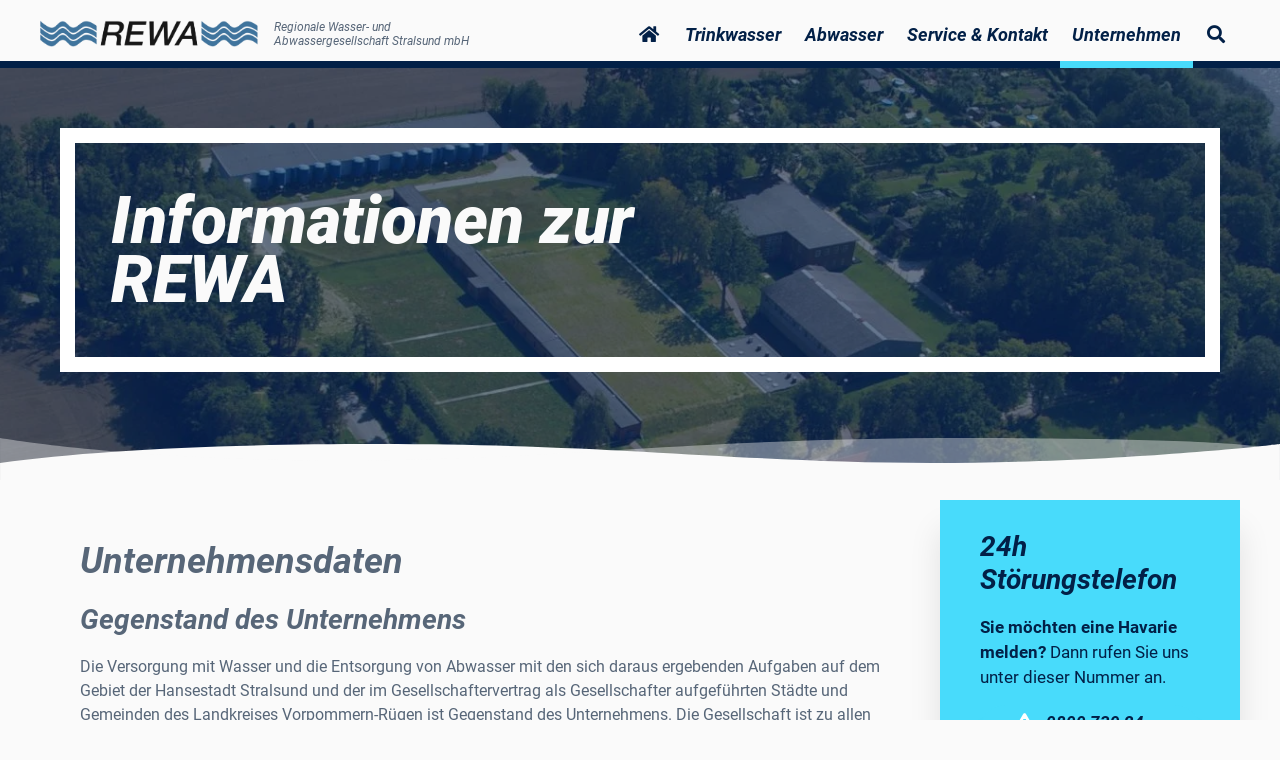

--- FILE ---
content_type: text/html; charset=UTF-8
request_url: https://rewa-stralsund.de/unternehmen/informationen-zur-rewa/
body_size: 18525
content:
<!DOCTYPE html><html
lang=de><head><meta
charset="UTF-8"><meta
name='robots' content='index, follow, max-image-preview:large, max-snippet:-1, max-video-preview:-1'><meta
name="viewport" content="width=device-width, initial-scale=1"><title>Informationen zur REWA - REWA Stralsund</title><link
rel=canonical href=https://rewa-stralsund.de/unternehmen/informationen-zur-rewa/ ><meta
property="og:locale" content="de_DE"><meta
property="og:type" content="article"><meta
property="og:title" content="Informationen zur REWA - REWA Stralsund"><meta
property="og:description" content="Unternehmensdaten Gegenstand des Unternehmens Die Versorgung mit Wasser und die Entsorgung von Abwasser mit den sich daraus ergebenden Aufgaben auf dem Gebiet der Hansestadt Stralsund und der im Gesellschaftervertrag als Gesellschafter aufgeführten Städte und Gemeinden des Landkreises Vorpommern-Rügen ist Gegenstand des Unternehmens. Die Gesellschaft ist zu allen Maßnahmen und Geschäften berechtigt, durch die der Gesellschaftszweck ... Read more"><meta
property="og:url" content="https://rewa-stralsund.de/unternehmen/informationen-zur-rewa/"><meta
property="og:site_name" content="REWA Stralsund"><meta
property="article:modified_time" content="2025-05-15T09:21:31+00:00"><meta
property="og:image" content="https://rewa-stralsund.de/wp-content/uploads/2019/03/Unternehmen_V02.jpg"><meta
property="og:image:width" content="2000"><meta
property="og:image:height" content="435"><meta
property="og:image:type" content="image/jpeg"><meta
name="twitter:card" content="summary_large_image"><meta
name="twitter:label1" content="Geschätzte Lesezeit"><meta
name="twitter:data1" content="2 Minuten"> <script type=application/ld+json class=yoast-schema-graph>{"@context":"https://schema.org","@graph":[{"@type":"WebPage","@id":"https://rewa-stralsund.de/unternehmen/informationen-zur-rewa/","url":"https://rewa-stralsund.de/unternehmen/informationen-zur-rewa/","name":"Informationen zur REWA - REWA Stralsund","isPartOf":{"@id":"https://rewa-stralsund.de/#website"},"primaryImageOfPage":{"@id":"https://rewa-stralsund.de/unternehmen/informationen-zur-rewa/#primaryimage"},"image":{"@id":"https://rewa-stralsund.de/unternehmen/informationen-zur-rewa/#primaryimage"},"thumbnailUrl":"https://rewa-stralsund.de/wp-content/uploads/2019/03/Unternehmen_V02.jpg","datePublished":"2019-02-26T11:55:41+00:00","dateModified":"2025-05-15T09:21:31+00:00","breadcrumb":{"@id":"https://rewa-stralsund.de/unternehmen/informationen-zur-rewa/#breadcrumb"},"inLanguage":"de","potentialAction":[{"@type":"ReadAction","target":["https://rewa-stralsund.de/unternehmen/informationen-zur-rewa/"]}]},{"@type":"ImageObject","inLanguage":"de","@id":"https://rewa-stralsund.de/unternehmen/informationen-zur-rewa/#primaryimage","url":"https://rewa-stralsund.de/wp-content/uploads/2019/03/Unternehmen_V02.jpg","contentUrl":"https://rewa-stralsund.de/wp-content/uploads/2019/03/Unternehmen_V02.jpg","width":2000,"height":435},{"@type":"BreadcrumbList","@id":"https://rewa-stralsund.de/unternehmen/informationen-zur-rewa/#breadcrumb","itemListElement":[{"@type":"ListItem","position":1,"name":"Startseite","item":"https://rewa-stralsund.de/"},{"@type":"ListItem","position":2,"name":"Unternehmen","item":"https://rewa-stralsund.de/unternehmen/"},{"@type":"ListItem","position":3,"name":"Informationen zur REWA"}]},{"@type":"WebSite","@id":"https://rewa-stralsund.de/#website","url":"https://rewa-stralsund.de/","name":"REWA Stralsund","description":"Regionale Wasser- und Abwassergesellschaft Stralsund mbH","publisher":{"@id":"https://rewa-stralsund.de/#organization"},"potentialAction":[{"@type":"SearchAction","target":{"@type":"EntryPoint","urlTemplate":"https://rewa-stralsund.de/?s={search_term_string}"},"query-input":{"@type":"PropertyValueSpecification","valueRequired":true,"valueName":"search_term_string"}}],"inLanguage":"de"},{"@type":"Organization","@id":"https://rewa-stralsund.de/#organization","name":"REWA Stralsund","url":"https://rewa-stralsund.de/","logo":{"@type":"ImageObject","inLanguage":"de","@id":"https://rewa-stralsund.de/#/schema/logo/image/","url":"https://rewa-stralsund.de/wp-content/uploads/2019/02/cropped-cropped-rewa-logo-head.png","contentUrl":"https://rewa-stralsund.de/wp-content/uploads/2019/02/cropped-cropped-rewa-logo-head.png","width":1185,"height":148,"caption":"REWA Stralsund"},"image":{"@id":"https://rewa-stralsund.de/#/schema/logo/image/"}}]}</script> <link
rel=alternate type=application/rss+xml title="REWA Stralsund &raquo; Feed" href=https://rewa-stralsund.de/feed/ ><link
rel=alternate title="oEmbed (JSON)" type=application/json+oembed href="https://rewa-stralsund.de/wp-json/oembed/1.0/embed?url=https%3A%2F%2Frewa-stralsund.de%2Funternehmen%2Finformationen-zur-rewa%2F"><link
rel=alternate title="oEmbed (XML)" type=text/xml+oembed href="https://rewa-stralsund.de/wp-json/oembed/1.0/embed?url=https%3A%2F%2Frewa-stralsund.de%2Funternehmen%2Finformationen-zur-rewa%2F&#038;format=xml"><style id=wp-img-auto-sizes-contain-inline-css>img:is([sizes=auto i],[sizes^="auto," i]){contain-intrinsic-size:3000px 1500px}</style><link
rel=stylesheet href=https://rewa-stralsund.de/wp-content/cache/minify/ac82a.css media=all><style id=wp-emoji-styles-inline-css>img.wp-smiley,img.emoji{display:inline !important;border:none !important;box-shadow:none !important;height:1em !important;width:1em !important;margin:0
0.07em !important;vertical-align:-0.1em !important;background:none !important;padding:0
!important}</style><style id=wp-block-library-inline-css>/*<![CDATA[*/:root{--wp-block-synced-color:#7a00df;--wp-block-synced-color--rgb:122,0,223;--wp-bound-block-color:var(--wp-block-synced-color);--wp-editor-canvas-background:#ddd;--wp-admin-theme-color:#007cba;--wp-admin-theme-color--rgb:0,124,186;--wp-admin-theme-color-darker-10:#006ba1;--wp-admin-theme-color-darker-10--rgb:0,107,160.5;--wp-admin-theme-color-darker-20:#005a87;--wp-admin-theme-color-darker-20--rgb:0,90,135;--wp-admin-border-width-focus:2px}@media (min-resolution:192dpi){:root{--wp-admin-border-width-focus:1.5px}}.wp-element-button{cursor:pointer}:root .has-very-light-gray-background-color{background-color:#eee}:root .has-very-dark-gray-background-color{background-color:#313131}:root .has-very-light-gray-color{color:#eee}:root .has-very-dark-gray-color{color:#313131}:root .has-vivid-green-cyan-to-vivid-cyan-blue-gradient-background{background:linear-gradient(135deg,#00d084,#0693e3)}:root .has-purple-crush-gradient-background{background:linear-gradient(135deg,#34e2e4,#4721fb 50%,#ab1dfe)}:root .has-hazy-dawn-gradient-background{background:linear-gradient(135deg,#faaca8,#dad0ec)}:root .has-subdued-olive-gradient-background{background:linear-gradient(135deg,#fafae1,#67a671)}:root .has-atomic-cream-gradient-background{background:linear-gradient(135deg,#fdd79a,#004a59)}:root .has-nightshade-gradient-background{background:linear-gradient(135deg,#330968,#31cdcf)}:root .has-midnight-gradient-background{background:linear-gradient(135deg,#020381,#2874fc)}:root{--wp--preset--font-size--normal:16px;--wp--preset--font-size--huge:42px}.has-regular-font-size{font-size:1em}.has-larger-font-size{font-size:2.625em}.has-normal-font-size{font-size:var(--wp--preset--font-size--normal)}.has-huge-font-size{font-size:var(--wp--preset--font-size--huge)}.has-text-align-center{text-align:center}.has-text-align-left{text-align:left}.has-text-align-right{text-align:right}.has-fit-text{white-space:nowrap!important}#end-resizable-editor-section{display:none}.aligncenter{clear:both}.items-justified-left{justify-content:flex-start}.items-justified-center{justify-content:center}.items-justified-right{justify-content:flex-end}.items-justified-space-between{justify-content:space-between}.screen-reader-text{border:0;clip-path:inset(50%);height:1px;margin:-1px;overflow:hidden;padding:0;position:absolute;width:1px;word-wrap:normal!important}.screen-reader-text:focus{background-color:#ddd;clip-path:none;color:#444;display:block;font-size:1em;height:auto;left:5px;line-height:normal;padding:15px
23px 14px;text-decoration:none;top:5px;width:auto;z-index:100000}html :where(.has-border-color){border-style:solid}html :where([style*=border-top-color]){border-top-style:solid}html :where([style*=border-right-color]){border-right-style:solid}html :where([style*=border-bottom-color]){border-bottom-style:solid}html :where([style*=border-left-color]){border-left-style:solid}html :where([style*=border-width]){border-style:solid}html :where([style*=border-top-width]){border-top-style:solid}html :where([style*=border-right-width]){border-right-style:solid}html :where([style*=border-bottom-width]){border-bottom-style:solid}html :where([style*=border-left-width]){border-left-style:solid}html :where(img[class*=wp-image-]){height:auto;max-width:100%}:where(figure){margin:0
0 1em}html :where(.is-position-sticky){--wp-admin--admin-bar--position-offset:var(--wp-admin--admin-bar--height,0px)}@media screen and (max-width:600px){html:where(.is-position-sticky){--wp-admin--admin-bar--position-offset:0px}}/*]]>*/</style><style id=global-styles-inline-css>/*<![CDATA[*/:root{--wp--preset--aspect-ratio--square:1;--wp--preset--aspect-ratio--4-3:4/3;--wp--preset--aspect-ratio--3-4:3/4;--wp--preset--aspect-ratio--3-2:3/2;--wp--preset--aspect-ratio--2-3:2/3;--wp--preset--aspect-ratio--16-9:16/9;--wp--preset--aspect-ratio--9-16:9/16;--wp--preset--color--black:#000;--wp--preset--color--cyan-bluish-gray:#abb8c3;--wp--preset--color--white:#fff;--wp--preset--color--pale-pink:#f78da7;--wp--preset--color--vivid-red:#cf2e2e;--wp--preset--color--luminous-vivid-orange:#ff6900;--wp--preset--color--luminous-vivid-amber:#fcb900;--wp--preset--color--light-green-cyan:#7bdcb5;--wp--preset--color--vivid-green-cyan:#00d084;--wp--preset--color--pale-cyan-blue:#8ed1fc;--wp--preset--color--vivid-cyan-blue:#0693e3;--wp--preset--color--vivid-purple:#9b51e0;--wp--preset--color--contrast:var(--contrast);--wp--preset--color--contrast-2:var(--contrast-2);--wp--preset--color--contrast-3:var(--contrast-3);--wp--preset--color--base:var(--base);--wp--preset--color--base-2:var(--base-2);--wp--preset--color--base-3:var(--base-3);--wp--preset--color--accent:var(--accent);--wp--preset--gradient--vivid-cyan-blue-to-vivid-purple:linear-gradient(135deg,rgb(6,147,227) 0%,rgb(155,81,224) 100%);--wp--preset--gradient--light-green-cyan-to-vivid-green-cyan:linear-gradient(135deg,rgb(122,220,180) 0%,rgb(0,208,130) 100%);--wp--preset--gradient--luminous-vivid-amber-to-luminous-vivid-orange:linear-gradient(135deg,rgb(252,185,0) 0%,rgb(255,105,0) 100%);--wp--preset--gradient--luminous-vivid-orange-to-vivid-red:linear-gradient(135deg,rgb(255,105,0) 0%,rgb(207,46,46) 100%);--wp--preset--gradient--very-light-gray-to-cyan-bluish-gray:linear-gradient(135deg,rgb(238,238,238) 0%,rgb(169,184,195) 100%);--wp--preset--gradient--cool-to-warm-spectrum:linear-gradient(135deg,rgb(74,234,220) 0%,rgb(151,120,209) 20%,rgb(207,42,186) 40%,rgb(238,44,130) 60%,rgb(251,105,98) 80%,rgb(254,248,76) 100%);--wp--preset--gradient--blush-light-purple:linear-gradient(135deg,rgb(255,206,236) 0%,rgb(152,150,240) 100%);--wp--preset--gradient--blush-bordeaux:linear-gradient(135deg,rgb(254,205,165) 0%,rgb(254,45,45) 50%,rgb(107,0,62) 100%);--wp--preset--gradient--luminous-dusk:linear-gradient(135deg,rgb(255,203,112) 0%,rgb(199,81,192) 50%,rgb(65,88,208) 100%);--wp--preset--gradient--pale-ocean:linear-gradient(135deg,rgb(255,245,203) 0%,rgb(182,227,212) 50%,rgb(51,167,181) 100%);--wp--preset--gradient--electric-grass:linear-gradient(135deg,rgb(202,248,128) 0%,rgb(113,206,126) 100%);--wp--preset--gradient--midnight:linear-gradient(135deg,rgb(2,3,129) 0%,rgb(40,116,252) 100%);--wp--preset--font-size--small:13px;--wp--preset--font-size--medium:20px;--wp--preset--font-size--large:36px;--wp--preset--font-size--x-large:42px;--wp--preset--spacing--20:0.44rem;--wp--preset--spacing--30:0.67rem;--wp--preset--spacing--40:1rem;--wp--preset--spacing--50:1.5rem;--wp--preset--spacing--60:2.25rem;--wp--preset--spacing--70:3.38rem;--wp--preset--spacing--80:5.06rem;--wp--preset--shadow--natural:6px 6px 9px rgba(0, 0, 0, 0.2);--wp--preset--shadow--deep:12px 12px 50px rgba(0, 0, 0, 0.4);--wp--preset--shadow--sharp:6px 6px 0px rgba(0, 0, 0, 0.2);--wp--preset--shadow--outlined:6px 6px 0px -3px rgb(255, 255, 255), 6px 6px rgb(0, 0, 0);--wp--preset--shadow--crisp:6px 6px 0px rgb(0, 0, 0)}:where(.is-layout-flex){gap:0.5em}:where(.is-layout-grid){gap:0.5em}body .is-layout-flex{display:flex}.is-layout-flex{flex-wrap:wrap;align-items:center}.is-layout-flex>:is(*,div){margin:0}body .is-layout-grid{display:grid}.is-layout-grid>:is(*,div){margin:0}:where(.wp-block-columns.is-layout-flex){gap:2em}:where(.wp-block-columns.is-layout-grid){gap:2em}:where(.wp-block-post-template.is-layout-flex){gap:1.25em}:where(.wp-block-post-template.is-layout-grid){gap:1.25em}.has-black-color{color:var(--wp--preset--color--black) !important}.has-cyan-bluish-gray-color{color:var(--wp--preset--color--cyan-bluish-gray) !important}.has-white-color{color:var(--wp--preset--color--white) !important}.has-pale-pink-color{color:var(--wp--preset--color--pale-pink) !important}.has-vivid-red-color{color:var(--wp--preset--color--vivid-red) !important}.has-luminous-vivid-orange-color{color:var(--wp--preset--color--luminous-vivid-orange) !important}.has-luminous-vivid-amber-color{color:var(--wp--preset--color--luminous-vivid-amber) !important}.has-light-green-cyan-color{color:var(--wp--preset--color--light-green-cyan) !important}.has-vivid-green-cyan-color{color:var(--wp--preset--color--vivid-green-cyan) !important}.has-pale-cyan-blue-color{color:var(--wp--preset--color--pale-cyan-blue) !important}.has-vivid-cyan-blue-color{color:var(--wp--preset--color--vivid-cyan-blue) !important}.has-vivid-purple-color{color:var(--wp--preset--color--vivid-purple) !important}.has-black-background-color{background-color:var(--wp--preset--color--black) !important}.has-cyan-bluish-gray-background-color{background-color:var(--wp--preset--color--cyan-bluish-gray) !important}.has-white-background-color{background-color:var(--wp--preset--color--white) !important}.has-pale-pink-background-color{background-color:var(--wp--preset--color--pale-pink) !important}.has-vivid-red-background-color{background-color:var(--wp--preset--color--vivid-red) !important}.has-luminous-vivid-orange-background-color{background-color:var(--wp--preset--color--luminous-vivid-orange) !important}.has-luminous-vivid-amber-background-color{background-color:var(--wp--preset--color--luminous-vivid-amber) !important}.has-light-green-cyan-background-color{background-color:var(--wp--preset--color--light-green-cyan) !important}.has-vivid-green-cyan-background-color{background-color:var(--wp--preset--color--vivid-green-cyan) !important}.has-pale-cyan-blue-background-color{background-color:var(--wp--preset--color--pale-cyan-blue) !important}.has-vivid-cyan-blue-background-color{background-color:var(--wp--preset--color--vivid-cyan-blue) !important}.has-vivid-purple-background-color{background-color:var(--wp--preset--color--vivid-purple) !important}.has-black-border-color{border-color:var(--wp--preset--color--black) !important}.has-cyan-bluish-gray-border-color{border-color:var(--wp--preset--color--cyan-bluish-gray) !important}.has-white-border-color{border-color:var(--wp--preset--color--white) !important}.has-pale-pink-border-color{border-color:var(--wp--preset--color--pale-pink) !important}.has-vivid-red-border-color{border-color:var(--wp--preset--color--vivid-red) !important}.has-luminous-vivid-orange-border-color{border-color:var(--wp--preset--color--luminous-vivid-orange) !important}.has-luminous-vivid-amber-border-color{border-color:var(--wp--preset--color--luminous-vivid-amber) !important}.has-light-green-cyan-border-color{border-color:var(--wp--preset--color--light-green-cyan) !important}.has-vivid-green-cyan-border-color{border-color:var(--wp--preset--color--vivid-green-cyan) !important}.has-pale-cyan-blue-border-color{border-color:var(--wp--preset--color--pale-cyan-blue) !important}.has-vivid-cyan-blue-border-color{border-color:var(--wp--preset--color--vivid-cyan-blue) !important}.has-vivid-purple-border-color{border-color:var(--wp--preset--color--vivid-purple) !important}.has-vivid-cyan-blue-to-vivid-purple-gradient-background{background:var(--wp--preset--gradient--vivid-cyan-blue-to-vivid-purple) !important}.has-light-green-cyan-to-vivid-green-cyan-gradient-background{background:var(--wp--preset--gradient--light-green-cyan-to-vivid-green-cyan) !important}.has-luminous-vivid-amber-to-luminous-vivid-orange-gradient-background{background:var(--wp--preset--gradient--luminous-vivid-amber-to-luminous-vivid-orange) !important}.has-luminous-vivid-orange-to-vivid-red-gradient-background{background:var(--wp--preset--gradient--luminous-vivid-orange-to-vivid-red) !important}.has-very-light-gray-to-cyan-bluish-gray-gradient-background{background:var(--wp--preset--gradient--very-light-gray-to-cyan-bluish-gray) !important}.has-cool-to-warm-spectrum-gradient-background{background:var(--wp--preset--gradient--cool-to-warm-spectrum) !important}.has-blush-light-purple-gradient-background{background:var(--wp--preset--gradient--blush-light-purple) !important}.has-blush-bordeaux-gradient-background{background:var(--wp--preset--gradient--blush-bordeaux) !important}.has-luminous-dusk-gradient-background{background:var(--wp--preset--gradient--luminous-dusk) !important}.has-pale-ocean-gradient-background{background:var(--wp--preset--gradient--pale-ocean) !important}.has-electric-grass-gradient-background{background:var(--wp--preset--gradient--electric-grass) !important}.has-midnight-gradient-background{background:var(--wp--preset--gradient--midnight) !important}.has-small-font-size{font-size:var(--wp--preset--font-size--small) !important}.has-medium-font-size{font-size:var(--wp--preset--font-size--medium) !important}.has-large-font-size{font-size:var(--wp--preset--font-size--large) !important}.has-x-large-font-size{font-size:var(--wp--preset--font-size--x-large) !important}/*]]>*/</style><style id=classic-theme-styles-inline-css>/*! This file is auto-generated */
.wp-block-button__link{color:#fff;background-color:#32373c;border-radius:9999px;box-shadow:none;text-decoration:none;padding:calc(.667em + 2px) calc(1.333em + 2px);font-size:1.125em}.wp-block-file__button{background:#32373c;color:#fff;text-decoration:none}</style><link
rel=stylesheet href=https://rewa-stralsund.de/wp-content/cache/minify/cdc17.css media=all><style id=generate-style-inline-css>/*<![CDATA[*/body{background-color:#fafafa;color:#576678}a{color:#1e73be}a:hover,a:focus,a:active{color:#000}body .grid-container{max-width:1200px}.wp-block-group__inner-container{max-width:1200px;margin-left:auto;margin-right:auto}.site-header .header-image{width:218px}.dropdown-click .main-navigation ul
ul{display:none;visibility:hidden}.dropdown-click .main-navigation ul ul ul.toggled-on{left:0;top:auto;position:relative;box-shadow:none;border-bottom:1px solid rgba(0,0,0,0.05)}.dropdown-click .main-navigation ul ul li:last-child>ul.toggled-on{border-bottom:0}.dropdown-click .main-navigation ul.toggled-on, .dropdown-click .main-navigation ul li.sfHover>ul.toggled-on{display:block;left:auto;right:auto;opacity:1;visibility:visible;pointer-events:auto;height:auto;overflow:visible;float:none}.dropdown-click .main-navigation.sub-menu-left .sub-menu.toggled-on, .dropdown-click .main-navigation.sub-menu-left ul li.sfHover>ul.toggled-on{right:0}.dropdown-click nav ul ul
ul{background-color:transparent}.dropdown-click .widget-area .main-navigation ul
ul{top:auto;position:absolute;float:none;width:100%;left:-99999px}.dropdown-click .widget-area .main-navigation ul ul.toggled-on{position:relative;left:0;right:0}.dropdown-click .widget-area.sidebar .main-navigation ul li.sfHover ul, .dropdown-click .widget-area.sidebar .main-navigation ul li:hover
ul{right:0;left:0}.dropdown-click .sfHover > a > .dropdown-menu-toggle > .gp-icon
svg{transform:rotate(180deg)}.menu-item-has-children  .dropdown-menu-toggle[role="presentation"]{pointer-events:none}:root{--contrast:#222;--contrast-2:#575760;--contrast-3:#b2b2be;--base:#f0f0f0;--base-2:#f7f8f9;--base-3:#fff;--accent:#1e73be}:root .has-contrast-color{color:var(--contrast)}:root .has-contrast-background-color{background-color:var(--contrast)}:root .has-contrast-2-color{color:var(--contrast-2)}:root .has-contrast-2-background-color{background-color:var(--contrast-2)}:root .has-contrast-3-color{color:var(--contrast-3)}:root .has-contrast-3-background-color{background-color:var(--contrast-3)}:root .has-base-color{color:var(--base)}:root .has-base-background-color{background-color:var(--base)}:root .has-base-2-color{color:var(--base-2)}:root .has-base-2-background-color{background-color:var(--base-2)}:root .has-base-3-color{color:var(--base-3)}:root .has-base-3-background-color{background-color:var(--base-3)}:root .has-accent-color{color:var(--accent)}:root .has-accent-background-color{background-color:var(--accent)}body,button,input,select,textarea{font-family:"Roboto";font-size:16px}body{line-height:1.5}.entry-content>[class*="wp-block-"]:not(:last-child):not(.wp-block-heading){margin-bottom:1.5em}.main-title{font-size:45px}.site-description{font-family:"Roboto";font-size:12px}.main-navigation a,.menu-toggle{font-family:"Roboto";font-weight:bold;font-size:18px}.main-navigation .main-nav ul ul li
a{font-size:15px}.sidebar .widget, .footer-widgets
.widget{font-size:17px}h1{font-weight:300;font-size:40px}h2{font-family:"Roboto";font-weight:300;font-size:36px}h3{font-family:"Roboto";font-size:28px;margin-bottom:19px}h4{font-size:inherit}h5{font-size:inherit}@media (max-width:768px){.main-title{font-size:30px}h1{font-size:30px}h2{font-size:25px}}.top-bar{background-color:#dd0902}.top-bar
a{color:#fafafa}.top-bar a:hover{color:#303030}.site-header{background-color:#fafafa;color:#3a3a3a}.site-header
a{color:#3a3a3a}.main-title a,.main-title a:hover{color:#222}.site-description{color:#757575}.main-navigation .main-nav ul li a, .main-navigation .menu-toggle, .main-navigation .menu-bar-items{color:#022047}.main-navigation .main-nav ul li:not([class*="current-menu-"]):hover > a, .main-navigation .main-nav ul li:not([class*="current-menu-"]):focus > a, .main-navigation .main-nav ul li.sfHover:not([class*="current-menu-"]) > a, .main-navigation .menu-bar-item:hover > a, .main-navigation .menu-bar-item.sfHover>a{color:#48dbfb}button.menu-toggle:hover,button.menu-toggle:focus,.main-navigation .mobile-bar-items a,.main-navigation .mobile-bar-items a:hover,.main-navigation .mobile-bar-items a:focus{color:#022047}.main-navigation .main-nav ul li[class*="current-menu-"]>a{color:#48dbfb}.navigation-search input[type="search"],.navigation-search input[type="search"]:active, .navigation-search input[type="search"]:focus, .main-navigation .main-nav ul li.search-item.active > a, .main-navigation .menu-bar-items .search-item.active>a{color:#48dbfb}.main-navigation ul
ul{background-color:#3f3f3f}.main-navigation .main-nav ul ul li
a{color:#fff}.main-navigation .main-nav ul ul li:not([class*="current-menu-"]):hover > a,.main-navigation .main-nav ul ul li:not([class*="current-menu-"]):focus > a, .main-navigation .main-nav ul ul li.sfHover:not([class*="current-menu-"])>a{color:#fff;background-color:#4f4f4f}.main-navigation .main-nav ul ul li[class*="current-menu-"]>a{color:#fff;background-color:#4f4f4f}.separate-containers .inside-article, .separate-containers .comments-area, .separate-containers .page-header, .one-container .container, .separate-containers .paging-navigation,.inside-page-header{background-color:#fafafa}.entry-meta{color:#595959}.entry-meta
a{color:#595959}.entry-meta a:hover{color:#1e73be}h2{color:#576678}h3{color:#576678}.sidebar
.widget{background-color:#fff}.sidebar .widget .widget-title{color:#000}.footer-widgets{background-color:#fff}.footer-widgets .widget-title{color:#000}.site-info{color:#fff;background-color:#222}.site-info
a{color:#fff}.site-info a:hover{color:#606060}.footer-bar .widget_nav_menu .current-menu-item
a{color:#606060}input[type="text"],input[type="email"],input[type="url"],input[type="password"],input[type="search"],input[type="tel"],input[type="number"],textarea,select{color:#666;background-color:#fafafa;border-color:#ccc}input[type="text"]:focus,input[type="email"]:focus,input[type="url"]:focus,input[type="password"]:focus,input[type="search"]:focus,input[type="tel"]:focus,input[type="number"]:focus,textarea:focus,select:focus{color:#666;background-color:#fff;border-color:#bfbfbf}button,html input[type="button"],input[type="reset"],input[type="submit"],a.button,a.wp-block-button__link:not(.has-background){color:#fff;background-color:#666}button:hover,html input[type="button"]:hover,input[type="reset"]:hover,input[type="submit"]:hover,a.button:hover,button:focus,html input[type="button"]:focus,input[type="reset"]:focus,input[type="submit"]:focus,a.button:focus,a.wp-block-button__link:not(.has-background):active,a.wp-block-button__link:not(.has-background):focus,a.wp-block-button__link:not(.has-background):hover{color:#fff;background-color:#3f3f3f}a.generate-back-to-top{background-color:rgba( 0,0,0,0.4 );color:#fff}a.generate-back-to-top:hover,a.generate-back-to-top:focus{background-color:rgba( 0,0,0,0.6 );color:#fff}:root{--gp-search-modal-bg-color:var(--base-3);--gp-search-modal-text-color:var(--contrast);--gp-search-modal-overlay-bg-color:rgba(0,0,0,0.2)}@media (max-width: 768px){.main-navigation .menu-bar-item:hover > a, .main-navigation .menu-bar-item.sfHover>a{background:none;color:#022047}}.inside-top-bar{padding:10px}.inside-header{padding:20px
40px 0px 40px}.site-main .wp-block-group__inner-container{padding:40px}.entry-content .alignwide, body:not(.no-sidebar) .entry-content
.alignfull{margin-left:-40px;width:calc(100% + 80px);max-width:calc(100% + 80px)}.main-navigation .main-nav ul li a,.menu-toggle,.main-navigation .mobile-bar-items
a{padding-left:10px;padding-right:10px;line-height:29px}.main-navigation .main-nav ul ul li
a{padding:10px}.navigation-search input[type="search"]{height:29px}.rtl .menu-item-has-children .dropdown-menu-toggle{padding-left:10px}.menu-item-has-children .dropdown-menu-toggle{padding-right:10px}.rtl .main-navigation .main-nav ul li.menu-item-has-children>a{padding-right:10px}.site-info{padding:20px}@media (max-width:768px){.separate-containers .inside-article, .separate-containers .comments-area, .separate-containers .page-header, .separate-containers .paging-navigation, .one-container .site-content,.inside-page-header{padding:30px}.site-main .wp-block-group__inner-container{padding:30px}.site-info{padding-right:10px;padding-left:10px}.entry-content .alignwide, body:not(.no-sidebar) .entry-content
.alignfull{margin-left:-30px;width:calc(100% + 60px);max-width:calc(100% + 60px)}}@media (max-width: 768px){.main-navigation .menu-toggle,.main-navigation .mobile-bar-items,.sidebar-nav-mobile:not(#sticky-placeholder){display:block}.main-navigation ul,.gen-sidebar-nav{display:none}[class*="nav-float-"] .site-header .inside-header>*{float:none;clear:both}}.dynamic-author-image-rounded{border-radius:100%}.dynamic-featured-image,.dynamic-author-image{vertical-align:middle}.one-container.blog .dynamic-content-template:not(:last-child), .one-container.archive .dynamic-content-template:not(:last-child){padding-bottom:0px}.dynamic-entry-excerpt>p:last-child{margin-bottom:0px}.main-navigation .navigation-logo
img{height:29px}@media (max-width: 1210px){.main-navigation .navigation-logo.site-logo{margin-left:0}body.sticky-menu-logo.nav-float-left .main-navigation .site-logo.navigation-logo{margin-right:0}}.generate-content-header{background-image:linear-gradient(0deg, rgba(2,32,71,0.49),rgba(2,32,71,0.49)), url(https://rewa-stralsund.de/wp-content/uploads/2019/03/Unternehmen_V02.jpg);background-position:center center}.separate-containers .generate-content-header.generate-page-header{margin-top:0px}.inside-page-header{background-color:transparent}.page-header-content-container{padding-top:40px;padding-bottom:40px}/*]]>*/</style><link
rel=stylesheet href=https://rewa-stralsund.de/wp-content/cache/minify/1c4a8.css media=all><style id=wpdreams-asl-basic-inline-css>/*<![CDATA[*/div[id*='ajaxsearchlitesettings'].searchsettings .asl_option_inner
label{font-size:0px !important;color:rgba(0, 0, 0, 0)}div[id*='ajaxsearchlitesettings'].searchsettings .asl_option_inner label:after{font-size:11px !important;position:absolute;top:0;left:0;z-index:1}.asl_w_container{width:90%;margin:0px
0px 0px 0px;min-width:200px}div[id*='ajaxsearchlite'].asl_m{width:100%}div[id*='ajaxsearchliteres'].wpdreams_asl_results div.resdrg
span.highlighted{font-weight:bold;color:rgba(217, 49, 43, 1);background-color:rgba(238, 238, 238, 1)}div[id*='ajaxsearchliteres'].wpdreams_asl_results .results
img.asl_image{width:70px;height:70px;object-fit:cover}div[id*='ajaxsearchlite'].asl_r
.results{max-height:none}div[id*='ajaxsearchlite'].asl_r{position:absolute}.asl_w, .asl_w
*{font-family:&quot;Roboto&quot;!important}.asl_m input[type=search]::placeholder{font-family:&quot;Roboto&quot;!important}.asl_m input[type=search]::-webkit-input-placeholder{font-family:&quot;Roboto&quot;!important}.asl_m input[type=search]::-moz-placeholder{font-family:&quot;Roboto&quot;!important}.asl_m input[type=search]:-ms-input-placeholder{font-family:&quot;Roboto&quot;!important}.asl_m, .asl_m
.probox{background-color:rgba(250, 250, 250, 1) !important;background-image:none !important;-webkit-background-image:none !important;-ms-background-image:none !important}.asl_m .probox
svg{fill:rgb(72, 219, 251) !important}.asl_m .probox
.innericon{background-color:rgb(2, 32, 71) !important;background-image:none !important;-webkit-background-image:none !important;-ms-background-image:none !important}div.asl_r.asl_w.vertical .results .item::after{display:block;position:absolute;bottom:0;content:'';height:1px;width:100%;background:#D8D8D8}div.asl_r.asl_w.vertical .results .item.asl_last_item::after{display:none}/*]]>*/</style><link
rel=stylesheet href=https://rewa-stralsund.de/wp-content/cache/minify/36c5f.css media=all><link
rel=stylesheet id=ubermenu-custom-stylesheet-css href='https://rewa-stralsund.de/wp-content/plugins/ubermenu/custom/custom.css?ver=3.5' media=all><link
rel=stylesheet href=https://rewa-stralsund.de/wp-content/cache/minify/3d20b.css media=all><style id=generate-menu-logo-inline-css>@media (max-width: 768px){.sticky-menu-logo .navigation-stick:not(.mobile-header-navigation) .menu-toggle,.menu-logo .main-navigation:not(.mobile-header-navigation) .menu-toggle{display:inline-block;clear:none;width:auto;float:right}.sticky-menu-logo .navigation-stick:not(.mobile-header-navigation) .mobile-bar-items,.menu-logo .main-navigation:not(.mobile-header-navigation) .mobile-bar-items{position:relative;float:right}.regular-menu-logo .main-navigation:not(.navigation-stick):not(.mobile-header-navigation) .menu-toggle{display:inline-block;clear:none;width:auto;float:right}.regular-menu-logo .main-navigation:not(.navigation-stick):not(.mobile-header-navigation) .mobile-bar-items{position:relative;float:right}body[class*="nav-float-"].menu-logo-enabled:not(.sticky-menu-logo) .main-navigation .main-nav{display:block}.sticky-menu-logo.nav-float-left .navigation-stick:not(.mobile-header-navigation) .menu-toggle,.menu-logo.nav-float-left .main-navigation:not(.mobile-header-navigation) .menu-toggle,.regular-menu-logo.nav-float-left .main-navigation:not(.navigation-stick):not(.mobile-header-navigation) .menu-toggle{float:left}}</style><link
rel=stylesheet id=wp-add-custom-css-css href='https://rewa-stralsund.de?display_custom_css=css&#038;ver=6.9' media=all> <script src="https://rewa-stralsund.de/wp-includes/js/jquery/jquery.min.js?ver=3.7.1" id=jquery-core-js></script> <script src="https://rewa-stralsund.de/wp-includes/js/jquery/jquery-migrate.min.js?ver=3.4.1" id=jquery-migrate-js></script> <link
rel=https://api.w.org/ href=https://rewa-stralsund.de/wp-json/ ><link
rel=alternate title=JSON type=application/json href=https://rewa-stralsund.de/wp-json/wp/v2/pages/253><link
rel=EditURI type=application/rsd+xml title=RSD href=https://rewa-stralsund.de/xmlrpc.php?rsd><meta
name="generator" content="WordPress 6.9"><link
rel=shortlink href='https://rewa-stralsund.de/?p=253'><link
rel=stylesheet href=https://rewa-stralsund.de/wp-content/cache/minify/6744b.css media=all><style id=ubermenu-custom-generated-css>.fa{font-style:normal;font-variant:normal;font-weight:normal;font-family:FontAwesome}@media screen and (min-width: 768px){.ubermenu{display:block !important}.ubermenu-responsive .ubermenu-item.ubermenu-hide-desktop{display:none !important}.ubermenu-responsive.ubermenu-retractors-responsive .ubermenu-retractor-mobile{display:none}.ubermenu-force-current-submenu .ubermenu-item-level-0.ubermenu-current-menu-item > .ubermenu-submenu-drop, .ubermenu-force-current-submenu .ubermenu-item-level-0.ubermenu-current-menu-ancestor>.ubermenu-submenu-drop{display:block!important;opacity:1!important;visibility:visible!important;margin:0!important;top:auto!important;height:auto;z-index:19}.ubermenu-invert.ubermenu-horizontal .ubermenu-item-level-0>.ubermenu-submenu-drop{top:auto;bottom:100%}.ubermenu-invert.ubermenu-horizontal.ubermenu-sub-indicators .ubermenu-item-level-0.ubermenu-has-submenu-drop>.ubermenu-target>.ubermenu-sub-indicator{transform:rotate(180deg)}.ubermenu-invert.ubermenu-horizontal .ubermenu-submenu .ubermenu-item.ubermenu-active>.ubermenu-submenu-type-flyout{top:auto;bottom:0}.ubermenu-invert.ubermenu-horizontal .ubermenu-item-level-0>.ubermenu-submenu-drop{clip:rect(-5000px,5000px,auto,-5000px)}.ubermenu-invert.ubermenu-vertical .ubermenu-item-level-0>.ubermenu-submenu-drop{right:100%;left:auto}.ubermenu-invert.ubermenu-vertical.ubermenu-sub-indicators .ubermenu-item-level-0.ubermenu-item-has-children>.ubermenu-target>.ubermenu-sub-indicator{right:auto;left:10px;transform:rotate(90deg)}.ubermenu-vertical.ubermenu-invert .ubermenu-item>.ubermenu-submenu-drop{clip:rect(-5000px,5000px,5000px,-5000px)}.ubermenu-vertical.ubermenu-invert.ubermenu-sub-indicators .ubermenu-has-submenu-drop>.ubermenu-target{padding-left:25px}.ubermenu-vertical.ubermenu-invert .ubermenu-item>.ubermenu-target>.ubermenu-sub-indicator{right:auto;left:10px;transform:rotate(90deg)}.ubermenu-vertical.ubermenu-invert .ubermenu-item > .ubermenu-submenu-drop.ubermenu-submenu-type-flyout, .ubermenu-vertical.ubermenu-invert .ubermenu-submenu-type-flyout>.ubermenu-item>.ubermenu-submenu-drop{right:100%;left:auto}.ubermenu-responsive-toggle{display:none}}@media screen and (max-width: 767px){.ubermenu-responsive-toggle,.ubermenu-sticky-toggle-wrapper{display:block}.ubermenu-responsive{width:100%;max-height:500px;visibility:visible;overflow:visible;-webkit-transition:max-height 1s ease-in;transition:max-height .3s ease-in}.ubermenu-responsive.ubermenu-items-align-center{text-align:left}.ubermenu-responsive.ubermenu{margin:0}.ubermenu-responsive.ubermenu .ubermenu-nav{display:block}.ubermenu-responsive.ubermenu-responsive-nocollapse,.ubermenu-repsonsive.ubermenu-no-transitions{display:block;max-height:none}.ubermenu-responsive.ubermenu-responsive-collapse{max-height:none;visibility:visible;overflow:visible}.ubermenu-responsive.ubermenu-responsive-collapse{max-height:0;overflow:hidden !important;visibility:hidden}.ubermenu-responsive.ubermenu-in-transition, .ubermenu-responsive.ubermenu-in-transition .ubermenu-nav{overflow:hidden !important;visibility:visible}.ubermenu-responsive.ubermenu-responsive-collapse:not(.ubermenu-in-transition){border-top-width:0;border-bottom-width:0}.ubermenu-responsive.ubermenu-responsive-collapse .ubermenu-item .ubermenu-submenu{display:none}.ubermenu-responsive .ubermenu-item-level-0{width:50%}.ubermenu-responsive.ubermenu-responsive-single-column .ubermenu-item-level-0{float:none;clear:both;width:100%}.ubermenu-responsive .ubermenu-item.ubermenu-item-level-0>.ubermenu-target{border:none;box-shadow:none}.ubermenu-responsive .ubermenu-item.ubermenu-has-submenu-flyout{position:static}.ubermenu-responsive.ubermenu-sub-indicators .ubermenu-submenu-type-flyout .ubermenu-has-submenu-drop>.ubermenu-target>.ubermenu-sub-indicator{transform:rotate(0);right:10px;left:auto}.ubermenu-responsive .ubermenu-nav .ubermenu-item .ubermenu-submenu.ubermenu-submenu-drop{width:100%;min-width:100%;max-width:100%;top:auto;left:0 !important}.ubermenu-responsive.ubermenu-has-border .ubermenu-nav .ubermenu-item .ubermenu-submenu.ubermenu-submenu-drop{left:-1px !important}.ubermenu-responsive .ubermenu-submenu.ubermenu-submenu-type-mega>.ubermenu-item.ubermenu-column{min-height:0;border-left:none;float:left;display:block}.ubermenu-responsive .ubermenu-item.ubermenu-active>.ubermenu-submenu.ubermenu-submenu-type-mega{max-height:none;height:auto;overflow:visible}.ubermenu-responsive.ubermenu-transition-slide .ubermenu-item.ubermenu-in-transition>.ubermenu-submenu-drop{max-height:1000px}.ubermenu .ubermenu-submenu-type-flyout .ubermenu-submenu-type-mega{min-height:0}.ubermenu.ubermenu-responsive .ubermenu-column, .ubermenu.ubermenu-responsive .ubermenu-column-auto{min-width:50%}.ubermenu.ubermenu-responsive .ubermenu-autoclear>.ubermenu-column{clear:none}.ubermenu.ubermenu-responsive .ubermenu-column:nth-of-type(2n+1){clear:both}.ubermenu.ubermenu-responsive .ubermenu-submenu-retractor-top:not(.ubermenu-submenu-retractor-top-2) .ubermenu-column:nth-of-type(2n+1){clear:none}.ubermenu.ubermenu-responsive .ubermenu-submenu-retractor-top:not(.ubermenu-submenu-retractor-top-2) .ubermenu-column:nth-of-type(2n+2){clear:both}.ubermenu-responsive-single-column-subs .ubermenu-submenu .ubermenu-item{float:none;clear:both;width:100%;min-width:100%}.ubermenu.ubermenu-responsive .ubermenu-tabs, .ubermenu.ubermenu-responsive .ubermenu-tabs-group, .ubermenu.ubermenu-responsive .ubermenu-tab, .ubermenu.ubermenu-responsive .ubermenu-tab-content-panel{width:100%;min-width:100%;max-width:100%;left:0}.ubermenu.ubermenu-responsive .ubermenu-tabs, .ubermenu.ubermenu-responsive .ubermenu-tab-content-panel{min-height:0 !important}.ubermenu.ubermenu-responsive .ubermenu-tabs{z-index:15}.ubermenu.ubermenu-responsive .ubermenu-tab-content-panel{z-index:20}.ubermenu-responsive .ubermenu-tab{position:relative}.ubermenu-responsive .ubermenu-tab.ubermenu-active{position:relative;z-index:20}.ubermenu-responsive .ubermenu-tab>.ubermenu-target{border-width:0 0 1px 0}.ubermenu-responsive.ubermenu-sub-indicators .ubermenu-tabs>.ubermenu-tabs-group>.ubermenu-tab.ubermenu-has-submenu-drop>.ubermenu-target>.ubermenu-sub-indicator{transform:rotate(0);right:10px;left:auto}.ubermenu-responsive .ubermenu-tabs>.ubermenu-tabs-group>.ubermenu-tab>.ubermenu-tab-content-panel{top:auto;border-width:1px}.ubermenu-responsive .ubermenu-tab-layout-bottom>.ubermenu-tabs-group{}.ubermenu-reponsive .ubermenu-item-level-0>.ubermenu-submenu-type-stack{position:relative}.ubermenu-responsive .ubermenu-submenu-type-stack .ubermenu-column, .ubermenu-responsive .ubermenu-submenu-type-stack .ubermenu-column-auto{width:100%;max-width:100%}.ubermenu-responsive .ubermenu-item-mini{min-width:0;width:auto;float:left;clear:none !important}.ubermenu-responsive .ubermenu-item.ubermenu-item-mini>a.ubermenu-target{padding-left:20px;padding-right:20px}.ubermenu-responsive .ubermenu-item.ubermenu-hide-mobile{display:none !important}.ubermenu-responsive.ubermenu-hide-bkgs .ubermenu-submenu.ubermenu-submenu-bkg-img{background-image:none}.ubermenu.ubermenu-responsive .ubermenu-item-level-0.ubermenu-item-mini{min-width:0;width:auto}.ubermenu-vertical .ubermenu-item.ubermenu-item-level-0{width:100%}.ubermenu-vertical.ubermenu-sub-indicators .ubermenu-item-level-0.ubermenu-item-has-children>.ubermenu-target>.ubermenu-sub-indicator{right:10px;left:auto;transform:rotate(0)}.ubermenu-vertical .ubermenu-item.ubermenu-item-level-0.ubermenu-relative.ubermenu-active>.ubermenu-submenu-drop.ubermenu-submenu-align-vertical_parent_item{top:auto}.ubermenu.ubermenu-responsive .ubermenu-tabs{position:static}.ubermenu:not(.ubermenu-is-mobile):not(.ubermenu-submenu-indicator-closes) .ubermenu-submenu .ubermenu-tab[data-ubermenu-trigger="mouseover"] .ubermenu-tab-content-panel, .ubermenu:not(.ubermenu-is-mobile):not(.ubermenu-submenu-indicator-closes) .ubermenu-submenu .ubermenu-tab[data-ubermenu-trigger="hover_intent"] .ubermenu-tab-content-panel{margin-left:6%;width:94%;min-width:94%}.ubermenu.ubermenu-submenu-indicator-closes .ubermenu-active>.ubermenu-target>.ubermenu-sub-indicator-close{display:block}.ubermenu.ubermenu-submenu-indicator-closes .ubermenu-active>.ubermenu-target>.ubermenu-sub-indicator{display:none}.ubermenu-responsive-toggle{display:block}}@media screen and (max-width: 480px){.ubermenu.ubermenu-responsive .ubermenu-item-level-0{width:100%}.ubermenu.ubermenu-responsive .ubermenu-column, .ubermenu.ubermenu-responsive .ubermenu-column-auto{min-width:100%}.ubermenu .ubermenu-autocolumn:not(:first-child), .ubermenu .ubermenu-autocolumn:not(:first-child) .ubermenu-submenu-type-stack{padding-top:0}.ubermenu .ubermenu-autocolumn:not(:last-child), .ubermenu .ubermenu-autocolumn:not(:last-child) .ubermenu-submenu-type-stack{padding-bottom:0}.ubermenu .ubermenu-autocolumn>.ubermenu-submenu-type-stack>.ubermenu-item-normal:first-child{margin-top:0}}.ubermenu-main{margin-top:-12px}.ubermenu.ubermenu-main{background:none;border:none;box-shadow:none}.ubermenu.ubermenu-main .ubermenu-item-level-0>.ubermenu-target{border:none;box-shadow:none}.ubermenu.ubermenu-main.ubermenu-horizontal .ubermenu-submenu-drop.ubermenu-submenu-align-left_edge_bar, .ubermenu.ubermenu-main.ubermenu-horizontal .ubermenu-submenu-drop.ubermenu-submenu-align-full_width{left:0}.ubermenu.ubermenu-main.ubermenu-horizontal .ubermenu-item-level-0.ubermenu-active > .ubermenu-submenu-drop, .ubermenu.ubermenu-main.ubermenu-horizontal:not(.ubermenu-transition-shift) .ubermenu-item-level-0>.ubermenu-submenu-drop{margin-top:0}.ubermenu-main.ubermenu-transition-fade .ubermenu-item .ubermenu-submenu-drop{margin-top:0}.ubermenu-main .ubermenu-item-level-0>.ubermenu-target{font-size:18px;color:#022047;padding-left:12px;padding-right:12px}.ubermenu.ubermenu-main .ubermenu-item-level-0:hover > .ubermenu-target, .ubermenu-main .ubermenu-item-level-0.ubermenu-active>.ubermenu-target{color:#48dbfb;background:#022047}.ubermenu-main .ubermenu-item-level-0.ubermenu-current-menu-item > .ubermenu-target, .ubermenu-main .ubermenu-item-level-0.ubermenu-current-menu-parent > .ubermenu-target, .ubermenu-main .ubermenu-item-level-0.ubermenu-current-menu-ancestor>.ubermenu-target{color:#022047}.ubermenu-main .ubermenu-submenu.ubermenu-submenu-drop{background-color:#022047;color:#fff}.ubermenu-main .ubermenu-submenu .ubermenu-highlight{color:#48dbfb}.ubermenu.ubermenu-main .ubermenu-item-normal > .ubermenu-target:hover, .ubermenu.ubermenu-main .ubermenu-item-normal.ubermenu-active>.ubermenu-target{color:#48dbfb}.ubermenu-responsive-toggle-main, .ubermenu-main, .ubermenu-main .ubermenu-target, .ubermenu-main .ubermenu-nav .ubermenu-item-level-0 .ubermenu-target{font-family:Roboto}.ubermenu-main, .ubermenu-main .ubermenu-target, .ubermenu-main .ubermenu-nav .ubermenu-item-level-0 .ubermenu-target{font:bold}</style><link
rel=preload as=style href="//rewa-stralsund.de/wp-content/uploads/omgf/omgf-stylesheet-56/omgf-stylesheet-56.css?ver=1764960889"><link
rel=stylesheet href=https://rewa-stralsund.de/wp-content/cache/minify/17da2.css media=all> <script src=/wp-content/themes/rewa/assets/swiper/swiper-bundle.min.js></script><script>document.addEventListener('DOMContentLoaded',function(){new Swiper('.acf-swiper-slider',{loop:true,autoplay:{delay:5000},pagination:{el:'.swiper-pagination',clickable:true},navigation:{nextEl:'.swiper-button-next',prevEl:'.swiper-button-prev'},});});</script><link
rel=icon href=https://rewa-stralsund.de/wp-content/uploads/2019/03/cropped-fav-32x32.png sizes=32x32><link
rel=icon href=https://rewa-stralsund.de/wp-content/uploads/2019/03/cropped-fav-192x192.png sizes=192x192><link
rel=apple-touch-icon href=https://rewa-stralsund.de/wp-content/uploads/2019/03/cropped-fav-180x180.png><meta
name="msapplication-TileImage" content="https://rewa-stralsund.de/wp-content/uploads/2019/03/cropped-fav-270x270.png"></head><body
class="wp-singular page-template-default page page-id-253 page-child parent-pageid-16 wp-custom-logo wp-embed-responsive wp-theme-generatepress wp-child-theme-rewa post-image-aligned-center sticky-menu-fade regular-menu-logo menu-logo-enabled right-sidebar nav-float-right separate-containers fluid-header active-footer-widgets-1 header-aligned-left dropdown-click dropdown-click-menu-item featured-image-active" itemtype=https://schema.org/WebPage itemscope>
<a
class="screen-reader-text skip-link" href=#content title="Zum Inhalt springen">Zum Inhalt springen</a><header
class=site-header id=masthead aria-label=Website  itemtype=https://schema.org/WPHeader itemscope><div
class="inside-header grid-container grid-parent"><div
class=site-branding><p
class=site-description itemprop=description>Regionale Wasser- und Abwassergesellschaft Stralsund mbH</p></div><div
class=site-logo>
<a
href=https://rewa-stralsund.de/ rel=home>
<img
class="header-image is-logo-image" alt="REWA Stralsund" src=https://rewa-stralsund.de/wp-content/uploads/2019/02/cropped-cropped-rewa-logo-head.png>
</a></div><nav
class="main-navigation sub-menu-right" id=site-navigation aria-label=Primär  itemtype=https://schema.org/SiteNavigationElement itemscope><div
class="inside-navigation grid-container grid-parent"><div
class="site-logo sticky-logo navigation-logo">
<a
href=https://rewa-stralsund.de/ title="REWA Stralsund" rel=home>
<img
src=https://rewa-stralsund.de/wp-content/uploads/2019/02/rewa-logo-head.png alt="REWA Stralsund" class=is-logo-image>
</a></div>		<button
class=menu-toggle aria-controls=primary-menu aria-expanded=false>
<span
class=mobile-menu>Menü</span>		</button><a
class="ubermenu-responsive-toggle ubermenu-responsive-toggle-main ubermenu-skin-none ubermenu-loc-primary ubermenu-responsive-toggle-content-align-right ubermenu-responsive-toggle-align-right " data-ubermenu-target=ubermenu-main-2-primary-2><i
class="fas fa-bars"></i>Menü</a><nav
id=ubermenu-main-2-primary-2 class="ubermenu ubermenu-nojs ubermenu-main ubermenu-menu-2 ubermenu-loc-primary ubermenu-responsive ubermenu-responsive-767 ubermenu-responsive-collapse ubermenu-horizontal ubermenu-transition-fade ubermenu-trigger-hover_intent ubermenu-skin-none  ubermenu-bar-align-full ubermenu-items-align-auto ubermenu-disable-submenu-scroll ubermenu-retractors-responsive ubermenu-submenu-indicator-closes"><ul
id=ubermenu-nav-main-2-primary class=ubermenu-nav><li
id=menu-item-24 class="ubermenu-item ubermenu-item-type-post_type ubermenu-item-object-page ubermenu-item-home ubermenu-item-24 ubermenu-item-level-0 ubermenu-column ubermenu-column-auto" ><a
class="ubermenu-target ubermenu-target-with-icon ubermenu-item-layout-default ubermenu-item-layout-icon_left ubermenu-item-notext" href=https://rewa-stralsund.de/ tabindex=0><i
class="ubermenu-icon fas fa-home" ></i></a></li><li
id=menu-item-23 class="ubermenu-item ubermenu-item-type-post_type ubermenu-item-object-page ubermenu-item-has-children ubermenu-item-23 ubermenu-item-level-0 ubermenu-column ubermenu-column-auto ubermenu-has-submenu-drop ubermenu-has-submenu-mega" ><a
class="ubermenu-target ubermenu-item-layout-default ubermenu-item-layout-text_only" href=https://rewa-stralsund.de/trinkwasser/ tabindex=0><span
class="ubermenu-target-title ubermenu-target-text">Trinkwasser</span></a><ul
class="ubermenu-submenu ubermenu-submenu-id-23 ubermenu-submenu-type-mega ubermenu-submenu-drop ubermenu-submenu-align-full_width ubermenu-submenu-content-align-center ubermenu-submenu-retractor-top"  ><li
class="ubermenu-retractor ubermenu-retractor-mobile"><i
class="fas fa-times"></i> Close</li><li
id=menu-item-172 class="ubermenu-item ubermenu-item-type-post_type ubermenu-item-object-page ubermenu-item-has-children ubermenu-item-172 ubermenu-item-auto ubermenu-item-header ubermenu-item-level-1 ubermenu-column ubermenu-column-auto ubermenu-has-submenu-stack" ><a
class="ubermenu-target ubermenu-item-layout-default ubermenu-item-layout-text_only" href=https://rewa-stralsund.de/trinkwasser/trinkwasserpreise/ ><span
class="ubermenu-target-title ubermenu-target-text">Trinkwasserpreise</span></a><ul
class="ubermenu-submenu ubermenu-submenu-id-172 ubermenu-submenu-type-auto ubermenu-submenu-type-stack"  ><li
id=menu-item-996 class="ubermenu-item ubermenu-item-type-post_type ubermenu-item-object-page ubermenu-item-996 ubermenu-item-auto ubermenu-item-normal ubermenu-item-level-2 ubermenu-column ubermenu-column-auto" ><a
class="ubermenu-target ubermenu-item-layout-default ubermenu-item-layout-text_only" href=https://rewa-stralsund.de/trinkwasser/trinkwasserpreise/wasserrechnung-verstehen/ ><span
class="ubermenu-target-title ubermenu-target-text">Rechnung verstehen</span></a></li></ul></li><li
id=menu-item-173 class="ubermenu-item ubermenu-item-type-post_type ubermenu-item-object-page ubermenu-item-173 ubermenu-item-auto ubermenu-item-header ubermenu-item-level-1 ubermenu-column ubermenu-column-auto" ><a
class="ubermenu-target ubermenu-item-layout-default ubermenu-item-layout-text_only" href=https://rewa-stralsund.de/trinkwasser/haertegrade-qualitaet/ ><span
class="ubermenu-target-title ubermenu-target-text">Härtegrade &#038; Qualität</span></a></li><li
id=menu-item-174 class="ubermenu-item ubermenu-item-type-post_type ubermenu-item-object-page ubermenu-item-174 ubermenu-item-auto ubermenu-item-header ubermenu-item-level-1 ubermenu-column ubermenu-column-auto" ><a
class="ubermenu-target ubermenu-item-layout-default ubermenu-item-layout-text_only" href=https://rewa-stralsund.de/trinkwasser/wasserwerke/ ><span
class="ubermenu-target-title ubermenu-target-text">Wasserwerke</span></a></li></ul></li><li
id=menu-item-22 class="ubermenu-item ubermenu-item-type-post_type ubermenu-item-object-page ubermenu-item-has-children ubermenu-item-22 ubermenu-item-level-0 ubermenu-column ubermenu-column-auto ubermenu-has-submenu-drop ubermenu-has-submenu-mega" ><a
class="ubermenu-target ubermenu-item-layout-default ubermenu-item-layout-text_only" href=https://rewa-stralsund.de/abwasser/ tabindex=0><span
class="ubermenu-target-title ubermenu-target-text">Abwasser</span></a><ul
class="ubermenu-submenu ubermenu-submenu-id-22 ubermenu-submenu-type-auto ubermenu-submenu-type-mega ubermenu-submenu-drop ubermenu-submenu-align-full_width ubermenu-submenu-content-align-center ubermenu-submenu-retractor-top"  ><li
class="ubermenu-retractor ubermenu-retractor-mobile"><i
class="fas fa-times"></i> Close</li><li
id=menu-item-209 class="ubermenu-item ubermenu-item-type-post_type ubermenu-item-object-page ubermenu-item-has-children ubermenu-item-209 ubermenu-item-auto ubermenu-item-header ubermenu-item-level-1 ubermenu-column ubermenu-column-auto ubermenu-has-submenu-stack" ><a
class="ubermenu-target ubermenu-item-layout-default ubermenu-item-layout-text_only" href=https://rewa-stralsund.de/abwasser/abwasserpreise/ ><span
class="ubermenu-target-title ubermenu-target-text">Abwasserpreise</span></a><ul
class="ubermenu-submenu ubermenu-submenu-id-209 ubermenu-submenu-type-auto ubermenu-submenu-type-stack"  ><li
id=menu-item-1026 class="ubermenu-item ubermenu-item-type-post_type ubermenu-item-object-page ubermenu-item-1026 ubermenu-item-auto ubermenu-item-normal ubermenu-item-level-2 ubermenu-column ubermenu-column-auto" ><a
class="ubermenu-target ubermenu-item-layout-default ubermenu-item-layout-text_only" href=https://rewa-stralsund.de/abwasser/abwasserpreise/abwasserrechnung-verstehen/ ><span
class="ubermenu-target-title ubermenu-target-text">Rechnung verstehen</span></a></li></ul></li><li
id=menu-item-3485 class="ubermenu-item ubermenu-item-type-post_type ubermenu-item-object-page ubermenu-item-3485 ubermenu-item-auto ubermenu-item-header ubermenu-item-level-1 ubermenu-column ubermenu-column-auto" ><a
class="ubermenu-target ubermenu-item-layout-default ubermenu-item-layout-text_only" href=https://rewa-stralsund.de/klaeranlagen/ ><span
class="ubermenu-target-title ubermenu-target-text">Kläranlagen</span></a></li><li
id=menu-item-208 class="ubermenu-item ubermenu-item-type-post_type ubermenu-item-object-page ubermenu-item-has-children ubermenu-item-208 ubermenu-item-auto ubermenu-item-header ubermenu-item-level-1 ubermenu-column ubermenu-column-auto ubermenu-has-submenu-stack" ><a
class="ubermenu-target ubermenu-item-layout-default ubermenu-item-layout-text_only" href=https://rewa-stralsund.de/abwasser/schmutzwasser/ ><span
class="ubermenu-target-title ubermenu-target-text">Schmutzwasser</span></a><ul
class="ubermenu-submenu ubermenu-submenu-id-208 ubermenu-submenu-type-auto ubermenu-submenu-type-stack"  ><li
id=menu-item-1022 class="ubermenu-item ubermenu-item-type-post_type ubermenu-item-object-page ubermenu-item-1022 ubermenu-item-auto ubermenu-item-normal ubermenu-item-level-2 ubermenu-column ubermenu-column-auto" ><a
class="ubermenu-target ubermenu-item-layout-default ubermenu-item-layout-text_only" href=https://rewa-stralsund.de/abwasser/schmutzwasser/faekalabfuhr/ ><span
class="ubermenu-target-title ubermenu-target-text">Fäkalienabfuhr</span></a></li></ul></li><li
id=menu-item-207 class="ubermenu-item ubermenu-item-type-post_type ubermenu-item-object-page ubermenu-item-207 ubermenu-item-auto ubermenu-item-header ubermenu-item-level-1 ubermenu-column ubermenu-column-auto" ><a
class="ubermenu-target ubermenu-item-layout-default ubermenu-item-layout-text_only" href=https://rewa-stralsund.de/abwasser/niederschlagswasser/ ><span
class="ubermenu-target-title ubermenu-target-text">Niederschlagswasser</span></a></li></ul></li><li
id=menu-item-20 class="ubermenu-item ubermenu-item-type-post_type ubermenu-item-object-page ubermenu-item-has-children ubermenu-item-20 ubermenu-item-level-0 ubermenu-column ubermenu-column-auto ubermenu-has-submenu-drop ubermenu-has-submenu-mega" ><a
class="ubermenu-target ubermenu-item-layout-default ubermenu-item-layout-text_only" href=https://rewa-stralsund.de/service-kontakt/ tabindex=0><span
class="ubermenu-target-title ubermenu-target-text">Service &#038; Kontakt</span></a><ul
class="ubermenu-submenu ubermenu-submenu-id-20 ubermenu-submenu-type-auto ubermenu-submenu-type-mega ubermenu-submenu-drop ubermenu-submenu-align-full_width ubermenu-submenu-content-align-center ubermenu-submenu-retractor-top"  ><li
class="ubermenu-retractor ubermenu-retractor-mobile"><i
class="fas fa-times"></i> Close</li><li
id=menu-item-199 class="ubermenu-item ubermenu-item-type-post_type ubermenu-item-object-page ubermenu-item-has-children ubermenu-item-199 ubermenu-item-auto ubermenu-item-header ubermenu-item-level-1 ubermenu-column ubermenu-column-auto ubermenu-has-submenu-stack" ><a
class="ubermenu-target ubermenu-item-layout-default ubermenu-item-layout-text_only" href=https://rewa-stralsund.de/service-kontakt/ratgeber-und-faq/ ><span
class="ubermenu-target-title ubermenu-target-text">Ratgeber &#038; Häufige Fragen</span></a><ul
class="ubermenu-submenu ubermenu-submenu-id-199 ubermenu-submenu-type-auto ubermenu-submenu-type-stack"  ><li
id=menu-item-5595 class="ubermenu-item ubermenu-item-type-post_type ubermenu-item-object-page ubermenu-item-5595 ubermenu-item-auto ubermenu-item-normal ubermenu-item-level-2 ubermenu-column ubermenu-column-auto" ><a
class="ubermenu-target ubermenu-item-layout-default ubermenu-item-layout-text_only" href=https://rewa-stralsund.de/service-kontakt/ratgeber-und-faq/hydrus-ultraschall-wasserzaehler/ ><span
class="ubermenu-target-title ubermenu-target-text">Der Hydrus Ultraschall-Wasserzähler</span></a></li><li
id=menu-item-313 class="ubermenu-item ubermenu-item-type-post_type ubermenu-item-object-page ubermenu-item-313 ubermenu-item-auto ubermenu-item-normal ubermenu-item-level-2 ubermenu-column ubermenu-column-auto" ><a
class="ubermenu-target ubermenu-item-layout-default ubermenu-item-layout-text_only" href=https://rewa-stralsund.de/service-kontakt/ratgeber-und-faq/enthaertungsanlagen-im-ueberblick/ ><span
class="ubermenu-target-title ubermenu-target-text">Enthärtungsanlagen im Überblick</span></a></li><li
id=menu-item-304 class="ubermenu-item ubermenu-item-type-post_type ubermenu-item-object-page ubermenu-item-304 ubermenu-item-auto ubermenu-item-normal ubermenu-item-level-2 ubermenu-column ubermenu-column-auto" ><a
class="ubermenu-target ubermenu-item-layout-default ubermenu-item-layout-text_only" href=https://rewa-stralsund.de/service-kontakt/ratgeber-und-faq/wasserhaerte-und-gesundheit/ ><span
class="ubermenu-target-title ubermenu-target-text">Wasserhärte und Gesundheit</span></a></li><li
id=menu-item-303 class="ubermenu-item ubermenu-item-type-post_type ubermenu-item-object-page ubermenu-item-303 ubermenu-item-auto ubermenu-item-normal ubermenu-item-level-2 ubermenu-column ubermenu-column-auto" ><a
class="ubermenu-target ubermenu-item-layout-default ubermenu-item-layout-text_only" href=https://rewa-stralsund.de/service-kontakt/ratgeber-und-faq/umgang-mit-technischen-geraeten/ ><span
class="ubermenu-target-title ubermenu-target-text">Umgang mit technischen Geräten</span></a></li><li
id=menu-item-633 class="ubermenu-item ubermenu-item-type-custom ubermenu-item-object-custom ubermenu-item-633 ubermenu-item-auto ubermenu-item-normal ubermenu-item-level-2 ubermenu-column ubermenu-column-auto" ><a
class="ubermenu-target ubermenu-item-layout-default ubermenu-item-layout-text_only" href=https://rewa-stralsund.de/service-kontakt/ratgeber-und-faq/ ><span
class="ubermenu-target-title ubermenu-target-text"><i
class="_mi _before far fa-arrow-alt-circle-right" aria-hidden=true></i><span>Weitere Ratgeber</span></span></a></li></ul></li><li
id=menu-item-202 class="ubermenu-item ubermenu-item-type-post_type ubermenu-item-object-page ubermenu-item-has-children ubermenu-item-202 ubermenu-item-auto ubermenu-item-header ubermenu-item-level-1 ubermenu-column ubermenu-column-auto ubermenu-has-submenu-stack" ><a
class="ubermenu-target ubermenu-item-layout-default ubermenu-item-layout-text_only" href=https://rewa-stralsund.de/service-kontakt/formulare-antraege/ ><span
class="ubermenu-target-title ubermenu-target-text">Formulare &#038; Anträge</span></a><ul
class="ubermenu-submenu ubermenu-submenu-id-202 ubermenu-submenu-type-auto ubermenu-submenu-type-stack"  ><li
id=menu-item-3693 class="ubermenu-item ubermenu-item-type-post_type ubermenu-item-object-page ubermenu-item-3693 ubermenu-item-auto ubermenu-item-normal ubermenu-item-level-2 ubermenu-column ubermenu-column-auto" ><a
class="ubermenu-target ubermenu-item-layout-default ubermenu-item-layout-text_only" href=https://rewa-stralsund.de/bestandsauskunft/ ><span
class="ubermenu-target-title ubermenu-target-text">Bestandsauskunft</span></a></li><li
id=menu-item-248 class="ubermenu-item ubermenu-item-type-post_type ubermenu-item-object-page ubermenu-item-248 ubermenu-item-auto ubermenu-item-normal ubermenu-item-level-2 ubermenu-column ubermenu-column-auto" ><a
class="ubermenu-target ubermenu-item-layout-default ubermenu-item-layout-text_only" href=https://rewa-stralsund.de/service-kontakt/formulare-antraege/hausanschluss/ ><span
class="ubermenu-target-title ubermenu-target-text">Hausanschluss</span></a></li><li
id=menu-item-873 class="ubermenu-item ubermenu-item-type-post_type ubermenu-item-object-page ubermenu-item-873 ubermenu-item-auto ubermenu-item-normal ubermenu-item-level-2 ubermenu-column ubermenu-column-auto" ><a
class="ubermenu-target ubermenu-item-layout-default ubermenu-item-layout-text_only" href=https://rewa-stralsund.de/service-kontakt/formulare-antraege/zaehlerstand-melden/ ><span
class="ubermenu-target-title ubermenu-target-text">Zählerstand melden</span></a></li><li
id=menu-item-634 class="ubermenu-item ubermenu-item-type-custom ubermenu-item-object-custom ubermenu-item-634 ubermenu-item-auto ubermenu-item-normal ubermenu-item-level-2 ubermenu-column ubermenu-column-auto" ><a
class="ubermenu-target ubermenu-item-layout-default ubermenu-item-layout-text_only" href=https://rewa-stralsund.de/service-kontakt/formulare-antraege/ ><span
class="ubermenu-target-title ubermenu-target-text"><i
class="_mi _before far fa-arrow-alt-circle-right" aria-hidden=true></i><span>Weitere Anträge</span></span></a></li></ul></li><li
id=menu-item-200 class="ubermenu-item ubermenu-item-type-post_type ubermenu-item-object-page ubermenu-item-has-children ubermenu-item-200 ubermenu-item-auto ubermenu-item-header ubermenu-item-level-1 ubermenu-column ubermenu-column-auto ubermenu-has-submenu-stack" ><a
class="ubermenu-target ubermenu-item-layout-default ubermenu-item-layout-text_only" href=https://rewa-stralsund.de/service-kontakt/baumassnahmen/ ><span
class="ubermenu-target-title ubermenu-target-text">Baumaßnahmen</span></a><ul
class="ubermenu-submenu ubermenu-submenu-id-200 ubermenu-submenu-type-auto ubermenu-submenu-type-stack"  ><li
id=menu-item-5226 class="ubermenu-item ubermenu-item-type-post_type ubermenu-item-object-page ubermenu-item-5226 ubermenu-item-auto ubermenu-item-normal ubermenu-item-level-2 ubermenu-column ubermenu-column-auto" ><a
class="ubermenu-target ubermenu-item-layout-default ubermenu-item-layout-text_only" href=https://rewa-stralsund.de/service-kontakt/baumassnahmen/baustellen/ ><span
class="ubermenu-target-title ubermenu-target-text">Baustellen</span></a></li><li
id=menu-item-5235 class="ubermenu-item ubermenu-item-type-post_type ubermenu-item-object-page ubermenu-item-5235 ubermenu-item-auto ubermenu-item-normal ubermenu-item-level-2 ubermenu-column ubermenu-column-auto" ><a
class="ubermenu-target ubermenu-item-layout-default ubermenu-item-layout-text_only" href=https://rewa-stralsund.de/service-kontakt/baumassnahmen/ausschreibungen/ ><span
class="ubermenu-target-title ubermenu-target-text">Ausschreibungen</span></a></li></ul></li><li
id=menu-item-320 class="ubermenu-item ubermenu-item-type-post_type ubermenu-item-object-page ubermenu-item-has-children ubermenu-item-320 ubermenu-item-auto ubermenu-item-header ubermenu-item-level-1 ubermenu-column ubermenu-column-auto ubermenu-has-submenu-stack" ><a
class="ubermenu-target ubermenu-item-layout-default ubermenu-item-layout-text_only" href=https://rewa-stralsund.de/service-kontakt/installateurverzeichnis/ ><span
class="ubermenu-target-title ubermenu-target-text">Installateurverzeichnis</span></a><ul
class="ubermenu-submenu ubermenu-submenu-id-320 ubermenu-submenu-type-auto ubermenu-submenu-type-stack"  ><li
id=menu-item-719 class="ubermenu-item ubermenu-item-type-post_type ubermenu-item-object-page ubermenu-item-719 ubermenu-item-auto ubermenu-item-normal ubermenu-item-level-2 ubermenu-column ubermenu-column-auto" ><a
class="ubermenu-target ubermenu-item-layout-default ubermenu-item-layout-text_only" href=https://rewa-stralsund.de/service-kontakt/installateurverzeichnis/registrieren/ ><span
class="ubermenu-target-title ubermenu-target-text">Eintragung</span></a></li></ul></li><li
id=menu-item-675 class="ubermenu-item ubermenu-item-type-post_type ubermenu-item-object-page ubermenu-item-has-children ubermenu-item-675 ubermenu-item-auto ubermenu-item-header ubermenu-item-level-1 ubermenu-column ubermenu-column-auto ubermenu-has-submenu-stack" ><a
class="ubermenu-target ubermenu-item-layout-default ubermenu-item-layout-text_only" href=https://rewa-stralsund.de/service-kontakt/kontakt/ ><span
class="ubermenu-target-title ubermenu-target-text">Kontakt</span></a><ul
class="ubermenu-submenu ubermenu-submenu-id-675 ubermenu-submenu-type-auto ubermenu-submenu-type-stack"  ><li
id=menu-item-1221 class="ubermenu-item ubermenu-item-type-post_type ubermenu-item-object-page ubermenu-item-1221 ubermenu-item-auto ubermenu-item-normal ubermenu-item-level-2 ubermenu-column ubermenu-column-auto" ><a
class="ubermenu-target ubermenu-item-layout-default ubermenu-item-layout-text_only" href=https://rewa-stralsund.de/service-kontakt/kontakt/oeffnungszeiten-der-rewa/ ><span
class="ubermenu-target-title ubermenu-target-text">Öffnungszeiten der REWA</span></a></li></ul></li></ul></li><li
id=menu-item-21 class="ubermenu-item ubermenu-item-type-post_type ubermenu-item-object-page ubermenu-current-page-ancestor ubermenu-current-menu-ancestor ubermenu-current-menu-parent ubermenu-current-page-parent ubermenu-current_page_parent ubermenu-current_page_ancestor ubermenu-item-has-children ubermenu-item-21 ubermenu-item-level-0 ubermenu-column ubermenu-column-auto ubermenu-has-submenu-drop ubermenu-has-submenu-mega" ><a
class="ubermenu-target ubermenu-item-layout-default ubermenu-item-layout-text_only" href=https://rewa-stralsund.de/unternehmen/ tabindex=0><span
class="ubermenu-target-title ubermenu-target-text">Unternehmen</span></a><ul
class="ubermenu-submenu ubermenu-submenu-id-21 ubermenu-submenu-type-auto ubermenu-submenu-type-mega ubermenu-submenu-drop ubermenu-submenu-align-full_width ubermenu-submenu-content-align-center ubermenu-submenu-retractor-top"  ><li
class="ubermenu-retractor ubermenu-retractor-mobile"><i
class="fas fa-times"></i> Close</li><li
id=menu-item-263 class="ubermenu-item ubermenu-item-type-post_type ubermenu-item-object-page ubermenu-current-menu-item ubermenu-page_item ubermenu-page-item-253 ubermenu-current_page_item ubermenu-item-has-children ubermenu-item-263 ubermenu-item-auto ubermenu-item-header ubermenu-item-level-1 ubermenu-column ubermenu-column-auto ubermenu-has-submenu-stack" ><a
class="ubermenu-target ubermenu-item-layout-default ubermenu-item-layout-text_only" href=https://rewa-stralsund.de/unternehmen/informationen-zur-rewa/ ><span
class="ubermenu-target-title ubermenu-target-text">Unternehmensinformationen</span></a><ul
class="ubermenu-submenu ubermenu-submenu-id-263 ubermenu-submenu-type-auto ubermenu-submenu-type-stack"  ><li
id=menu-item-5757 class="ubermenu-item ubermenu-item-type-post_type ubermenu-item-object-page ubermenu-item-5757 ubermenu-item-auto ubermenu-item-normal ubermenu-item-level-2 ubermenu-column ubermenu-column-auto" ><a
class="ubermenu-target ubermenu-item-layout-default ubermenu-item-layout-text_only" href=https://rewa-stralsund.de/unternehmen/foerderungen/ ><span
class="ubermenu-target-title ubermenu-target-text">Förderungen</span></a></li><li
id=menu-item-266 class="ubermenu-item ubermenu-item-type-post_type ubermenu-item-object-page ubermenu-item-266 ubermenu-item-auto ubermenu-item-normal ubermenu-item-level-2 ubermenu-column ubermenu-column-auto" ><a
class="ubermenu-target ubermenu-item-layout-default ubermenu-item-layout-text_only" href=https://rewa-stralsund.de/unternehmen/historie/ ><span
class="ubermenu-target-title ubermenu-target-text">Historie</span></a></li></ul></li><li
id=menu-item-204 class="ubermenu-item ubermenu-item-type-post_type ubermenu-item-object-page ubermenu-item-has-children ubermenu-item-204 ubermenu-item-auto ubermenu-item-header ubermenu-item-level-1 ubermenu-column ubermenu-column-auto ubermenu-has-submenu-stack" ><a
class="ubermenu-target ubermenu-item-layout-default ubermenu-item-layout-text_only" href=https://rewa-stralsund.de/unternehmen/arbeiten-bei-der-rewa/ ><span
class="ubermenu-target-title ubermenu-target-text">Arbeiten bei der REWA</span></a><ul
class="ubermenu-submenu ubermenu-submenu-id-204 ubermenu-submenu-type-auto ubermenu-submenu-type-stack"  ><li
id=menu-item-1244 class="ubermenu-item ubermenu-item-type-post_type ubermenu-item-object-page ubermenu-item-1244 ubermenu-item-auto ubermenu-item-normal ubermenu-item-level-2 ubermenu-column ubermenu-column-auto" ><a
class="ubermenu-target ubermenu-item-layout-default ubermenu-item-layout-text_only" href=https://rewa-stralsund.de/unternehmen/arbeiten-bei-der-rewa/stellenausschreibungen/ ><span
class="ubermenu-target-title ubermenu-target-text">Stellenausschreibungen</span></a></li><li
id=menu-item-796 class="ubermenu-item ubermenu-item-type-post_type ubermenu-item-object-page ubermenu-item-796 ubermenu-item-auto ubermenu-item-normal ubermenu-item-level-2 ubermenu-column ubermenu-column-auto" ><a
class="ubermenu-target ubermenu-item-layout-default ubermenu-item-layout-text_only" href=https://rewa-stralsund.de/unternehmen/arbeiten-bei-der-rewa/ausbildungen/ ><span
class="ubermenu-target-title ubermenu-target-text">Ausbildungen</span></a></li></ul></li><li
id=menu-item-203 class="ubermenu-item ubermenu-item-type-post_type ubermenu-item-object-page ubermenu-item-has-children ubermenu-item-203 ubermenu-item-auto ubermenu-item-header ubermenu-item-level-1 ubermenu-column ubermenu-column-auto ubermenu-has-submenu-stack" ><a
class="ubermenu-target ubermenu-item-layout-default ubermenu-item-layout-text_only" href=https://rewa-stralsund.de/unternehmen/rechtliches/ ><span
class="ubermenu-target-title ubermenu-target-text">Rechtliches</span></a><ul
class="ubermenu-submenu ubermenu-submenu-id-203 ubermenu-submenu-type-auto ubermenu-submenu-type-stack"  ><li
id=menu-item-593 class="ubermenu-item ubermenu-item-type-post_type ubermenu-item-object-page ubermenu-item-593 ubermenu-item-auto ubermenu-item-normal ubermenu-item-level-2 ubermenu-column ubermenu-column-auto" ><a
class="ubermenu-target ubermenu-item-layout-default ubermenu-item-layout-text_only" href=https://rewa-stralsund.de/unternehmen/rechtliches/vertragsbedingungen/ ><span
class="ubermenu-target-title ubermenu-target-text">Vertragsbedingungen</span></a></li><li
id=menu-item-591 class="ubermenu-item ubermenu-item-type-post_type ubermenu-item-object-page ubermenu-item-591 ubermenu-item-auto ubermenu-item-normal ubermenu-item-level-2 ubermenu-column ubermenu-column-auto" ><a
class="ubermenu-target ubermenu-item-layout-default ubermenu-item-layout-text_only" href=https://rewa-stralsund.de/unternehmen/rechtliches/datenschutz/ ><span
class="ubermenu-target-title ubermenu-target-text">Datenschutz</span></a></li><li
id=menu-item-592 class="ubermenu-item ubermenu-item-type-post_type ubermenu-item-object-page ubermenu-item-592 ubermenu-item-auto ubermenu-item-normal ubermenu-item-level-2 ubermenu-column ubermenu-column-auto" ><a
class="ubermenu-target ubermenu-item-layout-default ubermenu-item-layout-text_only" href=https://rewa-stralsund.de/unternehmen/rechtliches/impressum/ ><span
class="ubermenu-target-title ubermenu-target-text">Impressum</span></a></li></ul></li></ul></li><li
id=menu-item-582 class="ubermenu-item ubermenu-item-type-custom ubermenu-item-object-custom ubermenu-item-has-children ubermenu-item-582 ubermenu-item-level-0 ubermenu-column ubermenu-column-auto ubermenu-has-submenu-drop ubermenu-has-submenu-mega" ><span
class="ubermenu-target ubermenu-target-with-icon ubermenu-item-layout-default ubermenu-item-layout-icon_left ubermenu-item-notext" tabindex=0><i
class="ubermenu-icon fas fa-search" ></i></span><ul
class="ubermenu-submenu ubermenu-submenu-id-582 ubermenu-submenu-type-auto ubermenu-submenu-type-mega ubermenu-submenu-drop ubermenu-submenu-align-full_width ubermenu-submenu-retractor-top"  ><li
class="ubermenu-retractor ubermenu-retractor-mobile"><i
class="fas fa-times"></i> Close</li><li
id=menu-item-583 class="ubermenu-item ubermenu-item-type-custom ubermenu-item-object-ubermenu-custom ubermenu-item-583 ubermenu-item-auto ubermenu-item-header ubermenu-item-level-1 ubermenu-column ubermenu-column-natural ubermenu-align-right" ><div
class="ubermenu-content-block ubermenu-custom-content ubermenu-custom-content-padded"><div
class=ubermenu-search><form
role=search method=get class=ubermenu-searchform action=https://rewa-stralsund.de/ >
<input
type=text placeholder=Search... value name=s class=ubermenu-search-input>
<button
type=submit class=ubermenu-search-submit><i
class="fas fa-search" title=Search></i></button></form></div></div></li></ul></li></ul></nav></div></nav></div></header><div
id=page-header-240  class="page-header-content generate-page-header generate-content-header" ><div
class="inside-page-header-container inside-content-header  "><div
class="page-header-content-wrapper  "><div
class="generate-inside-page-header-content page-header-content-container"><div
class=grid-container><div
class=headline-border><h1 class="entry-title title-subpage">Informationen zur REWA</h1></div></div>
<img
style=margin-bottom:-80px;width:100%; src=https://rewa-stralsund.de/wp-content/uploads/2019/03/wave_top_V02.svg>
<img
style=margin-bottom:-50px;width:100%; src=https://rewa-stralsund.de/wp-content/uploads/2019/03/wave_middle_V02.svg></div></div></div></div><div
class="site grid-container container hfeed grid-parent" id=page><div
class=site-content id=content><div
class="content-area grid-parent mobile-grid-100 grid-75 tablet-grid-75" id=primary><main
class=site-main id=main><article
id=post-253 class="post-253 page type-page status-publish has-post-thumbnail wpautop" itemtype=https://schema.org/CreativeWork itemscope><div
class=inside-article><div
class=entry-content itemprop=text><h2>Unternehmensdaten</h2><h3>Gegenstand des Unternehmens</h3><p>Die Versorgung mit Wasser und die Entsorgung von Abwasser mit den sich daraus ergebenden Aufgaben auf dem Gebiet der Hansestadt Stralsund und der im Gesellschaftervertrag als Gesellschafter aufgeführten Städte und Gemeinden des Landkreises Vorpommern-Rügen ist Gegenstand des Unternehmens. Die Gesellschaft ist zu allen Maßnahmen und Geschäften berechtigt, durch die der Gesellschaftszweck gefördert werden kann. Sie kann zur Erfüllung ihrer Aufgaben andere Unternehmen beteiligen, solche Unternehmen erwerben oder pachten sowie Hilfs- und Nebenbetriebe errichten.</p><p><strong>Gründung:</strong> 27.02.1992<br>
<strong>Geschäftsführer:</strong> Falko Müller<br>
<strong>Prokuristin: </strong>Carina Nautsch</p><p><strong>Stammkapital:</strong> 70.000,00 Euro<br>
<strong>Gerichtsstand:</strong> Amtsgericht Stralsund, Handelsregister-Nummer 1743<br>
<strong>Sitz:</strong> Bauhofstraße 5, 18439 Stralsund</p><p></p><div
class="grid-100 sublinkbox"><div
class="grid-25 tablet-grid-25"><i
class="far fa-lightbulb"></i></div><div
class="grid-75 tablet-grid-75"><p><a
href=https://rewa-stralsund.de/unternehmen/energiemanagement/ >Energiemanagement <i
class="fas fa-arrow-right"></i></a></p><p
class=sublinkbox-small>Unser Energiemanagement ist ausgezeichnet. Überzeugen Sie sich selbst.</p></div></div><p></p><p></p><div
class="grid-100 sublinkbox"><div
class="grid-25 tablet-grid-25"><i
class="fas fa-history"></i></div><div
class="grid-75 tablet-grid-75"><p><a
href=https://rewa-stralsund.de/unternehmen/historie/ >Geschichte <i
class="fas fa-arrow-right"></i></a></p><p
class=sublinkbox-small>Mehr zur Entwicklung der REWA und der Wasserwirtschaft in Stralsund.</p></div></div><p></p><h3>Gesellschafter</h3><p>Stadtwerke Stralsund, Landkreis Vorpommern-Rügen sowie die folgenden Städte und Gemeinden:</p><div
class=grid-100><div
class=grid-50><p><strong><em>Amt Niepars</em></strong></p><ul>
<li>Gemeinde Groß Kordshagen</li>
<li>Gemeinde Jakobsdorf</li>
<li>Gemeinde Lüssow</li>
<li>Gemeinde Niepars</li>
<li>Gemeinde Pantelitz</li>
<li>Gemeinde Steinhagen</li>
<li>Gemeinde Wendorf</li></ul><p><strong><em>Amt Altenpleen</em></strong></p><ul>
<li>Gemeinde Altenpleen</li>
<li>Gemeinde Groß Mohrdorf</li>
<li>Gemeinde Klausdorf</li>
<li>Gemeinde Kramerhof</li>
<li>Gemeinde Preetz</li>
<li>Gemeinde Prohn</li></ul></div><div
class=grid-50><p><strong><em>Amt Recknitztal-Trebeltal</em></strong></p><ul>
<li>Gemeinde Drechow</li>
<li>Gemeinde Hugoldsdorf</li>
<li>Stadt Tribsees</li></ul><p><strong><em>Amt Barth</em></strong></p><ul>
<li>Gemeinde Karnin</li></ul><p><strong><em>Amt Franzburg / Richtenberg</em></strong></p><ul>
<li>Stadt Franzburg</li>
<li>Gemeinde Gremersdorf / Buchholz</li>
<li>Gemeinde Millienhagen / Oebelitz</li>
<li>Stadt Richtenberg</li>
<li>Gemeinde Velgast</li>
<li>Gemeinde Weitenhagen</li></ul></div></div><p><strong>Vorsitz der Gesellschafterversammlung:</strong> Herr Christian Griwahn<br>
<strong>Stellvertreter:</strong> Herr Heiko Schütze</p><h3>Aufsichtsrat</h3><p><img
fetchpriority=high decoding=async class="alignright wp-image-838 size-medium" src=https://rewa-stralsund.de/wp-content/uploads/2025/05/230913_OB_Badrow_Rathaus_Set_04_0063_bea-scaled.jpg alt width=298 height=300><br>
<strong>Vorsitzender:</strong> Herr Dr.-Ing. Alexander Badrow<br>
<strong>Stellvertreter:</strong> Herr Dr. Stefan Kerth<br>
<strong>Mitglieder:</strong> Herr Dr. Ronald Zabel, Herr Michael Philippen, Herr Bernhard Zieris, Herr Aurel Hagen</p></div></div></article></main></div><div
class="widget-area sidebar is-right-sidebar grid-25 tablet-grid-25 grid-parent" id=right-sidebar><div
class=inside-right-sidebar><aside
id=custom_html-3 class="widget_text widget inner-padding widget_custom_html"><div
class="textwidget custom-html-widget"><div
class="havariebox boxright grid-100 tablet-grid-100"><div
class=frontpagebox-text-nopicture><h3>24h Störungstelefon</h3>
<b>Sie möchten eine Havarie melden?</b>
Dann rufen Sie uns unter dieser Nummer an.<a
class=havariebutton href=tel:08007392478><i
class="fas fa-exclamation-triangle"></i> 0800 739 24 78</a></div></div></div></aside><aside
id=custom_html-4 class="widget_text widget inner-padding widget_custom_html"><div
class="textwidget custom-html-widget"><div
class="oeffnungszeiten-widget grid-100"><h3>Unsere Öffnungszeiten.</h3><h4>Selbstverständlich können Sie auch außerhalb unserer regulären Öffnungszeiten einen Termin vereinbaren.</h4><p
style=margin:0;font-weight:bold;>REWA Stralsund</p><p
style=font-weight:300;margin-bottom:0.5em;font-style:italic;font-size:0.8em;>in der Bauhofstraße 5, 18439 Stralsund</p><div
class=grid-100><div
class=grid-100><div
class="grid-30 tablet-grid-30 mobile-grid-30">
Mo.</div><div
class="grid-70 tablet-grid-70 mobile-grid-70">
08 - 15:00 Uhr</div></div><div
class=grid-100><div
class="grid-30 tablet-grid-30 mobile-grid-30">
Di.</div><div
class="grid-70 tablet-grid-70 mobile-grid-70">
08 - 15:00 Uhr</div></div><div
class=grid-100><div
class="grid-30 tablet-grid-30 mobile-grid-30">
Mi.</div><div
class="grid-70 tablet-grid-70 mobile-grid-70">
08 - 15:00 Uhr</div></div><div
class=grid-100><div
class="grid-30 tablet-grid-30 mobile-grid-30">
Do.</div><div
class="grid-70 tablet-grid-70 mobile-grid-70">
08 - 15:00 Uhr</div></div><div
class=grid-100><div
class="grid-30 tablet-grid-30 mobile-grid-30">
Fr.</div><div
class="grid-70 tablet-grid-70 mobile-grid-70">
08 - 12:00 Uhr</div></div></div><p
style=margin:0;font-weight:bold;margin-top:1.5em;>Kundenservice der Stadtwerke Stralsund</p><p
style=font-weight:300;margin-bottom:0.5em;font-style:italic;font-size:0.8em;>im Frankendamm 8, 18439 Stralsund</p><div
class=grid-100><div
class="grid-30 tablet-grid-30 mobile-grid-30">
Mo.</div><div
class="grid-70 tablet-grid-70 mobile-grid-70">
08-12 / 13-16 Uhr</div><div
class="grid-30 tablet-grid-30 mobile-grid-30">
Di.</div><div
class="grid-70 tablet-grid-70 mobile-grid-70">
08-12 / 13-18 Uhr</div><div
class="grid-30 tablet-grid-30 mobile-grid-30">
Mi.</div><div
class="grid-70 tablet-grid-70 mobile-grid-70">
nach Vereinbarung</div><div
class="grid-30 tablet-grid-30 mobile-grid-30">
Do.</div><div
class="grid-70 tablet-grid-70 mobile-grid-70">
08-12 / 13-16 Uhr</div><div
class="grid-30 tablet-grid-30 mobile-grid-30">
Fr.</div><div
class="grid-70 tablet-grid-70 mobile-grid-70">
nach Vereinbarung</div></div></div></div></aside></div></div></div></div><div
class=site-footer><div
id=footer-widgets class="site footer-widgets"><div
class="footer-widgets-container grid-container grid-parent"><div
class=inside-footer-widgets><div
class="footer-widget-1 grid-parent grid-100 tablet-grid-50 mobile-grid-100"><aside
id=custom_html-2 class="widget_text widget inner-padding widget_custom_html"><div
class="textwidget custom-html-widget"><div
class="grid-container site-footer"><div
class="grid-100 footer-top"><div
class="grid-50 tablet-grid-50 mobile-grid-50 footer-top-left"><div
style=text-align:center;float:left;>
<img
alt="REWA Logo" src=https://rewa-stralsund.de/wp-content/uploads/2019/02/rewa-logo-head-1024x128.png width=200px height=25px><p
class=footer-servicecenter>Regionale Wasser- und Abwasser-<br>gesellschaft Stralsund mbH</p></div></div><div
class="grid-50  tablet-grid-50 mobile-grid-50 footer-top-right"><ul
class=footermenu>
<li><a
href=https://rewa-stralsund.de/service-kontakt/ >Service & Kontakt</a></li>
<li><a
href=https://rewa-stralsund.de/unternehmen/rechtliches/datenschutz/ >Datenschutz</a></li>
<li><a
href=https://rewa-stralsund.de/unternehmen/rechtliches/impressum/ >Impressum</a></li></ul></div></div></div><center><a
href=https://www.stadtwerke-stralsund.de/ target=_blank><img
style=max-width:150px;margin-top:25px; src=https://rewa-stralsund.de/wp-content/uploads/2025/02/SWS_Logo_2024_RGB_Web.png alt="SWS Logo"></a></center><p
class=footer-stadtwerke-gruppe>
Seehafen_<span
style=color:#437aa4;font-weight:bold>Wasserversorgung_Abwasserbehandlung</span>_Energienetze_Kommunikationsnetze_Stromversorgung_Erdgasversorgung_Wärmeversorgung_Energieerzeugung</p></div></aside></div></div></div></div><footer
class=site-info aria-label=Website  itemtype=https://schema.org/WPFooter itemscope><div
class="inside-site-info grid-container grid-parent"><div
class=copyright-bar>
<span
class=copyright>&copy; 2026 REWA Stralsund</span> &bull; Erstellt mit <a
href=https://generatepress.com itemprop=url>GeneratePress</a></div></div></footer></div> <script type=speculationrules>{"prefetch":[{"source":"document","where":{"and":[{"href_matches":"/*"},{"not":{"href_matches":["/wp-*.php","/wp-admin/*","/wp-content/uploads/*","/wp-content/*","/wp-content/plugins/*","/wp-content/themes/rewa/*","/wp-content/themes/generatepress/*","/*\\?(.+)"]}},{"not":{"selector_matches":"a[rel~=\"nofollow\"]"}},{"not":{"selector_matches":".no-prefetch, .no-prefetch a"}}]},"eagerness":"conservative"}]}</script> <script id=generate-a11y>!function(){"use strict";if("querySelector"in document&&"addEventListener"in window){var e=document.body;e.addEventListener("pointerdown",(function(){e.classList.add("using-mouse")}),{passive:!0}),e.addEventListener("keydown",(function(){e.classList.remove("using-mouse")}),{passive:!0})}}();</script> <script id=pt-cv-content-views-script-js-extra>var PT_CV_PUBLIC={"_prefix":"pt-cv-","page_to_show":"5","_nonce":"e717f4b2ba","is_admin":"","is_mobile":"","ajaxurl":"https://rewa-stralsund.de/wp-admin/admin-ajax.php","lang":"","loading_image_src":"[data-uri]","is_mobile_tablet":"","sf_no_post_found":"Derzeit liegen keine relevanten St\u00f6rungen/Meldungen vor."};var PT_CV_PAGINATION={"first":"\u00ab","prev":"\u2039","next":"\u203a","last":"\u00bb","goto_first":"Gehe zur ersten Seite","goto_prev":"Gehe zur vorherigen Seite","goto_next":"Gehe zur n\u00e4chsten Seite","goto_last":"Gehe zur letzten Seite","current_page":"Aktuelle Seite ist","goto_page":"Seite aufrufen"};</script> <script src="https://rewa-stralsund.de/wp-content/plugins/content-views-query-and-display-post-page/public/assets/js/cv.js?ver=4.2.1" id=pt-cv-content-views-script-js></script> <script src="https://rewa-stralsund.de/wp-content/plugins/pt-content-views-pro/public/assets/js/cvpro.min.js?ver=5.7.1" id=pt-cv-public-pro-script-js></script> <script id=collapseomatic-js-js-before>const com_options={"colomatduration":"fast","colomatslideEffect":"slideFade","colomatpauseInit":"","colomattouchstart":""}</script> <script src="https://rewa-stralsund.de/wp-content/plugins/jquery-collapse-o-matic/js/collapse.js?ver=1.7.2" id=collapseomatic-js-js></script> <script id=generate-menu-js-before>var generatepressMenu={"toggleOpenedSubMenus":true,"openSubMenuLabel":"Untermen\u00fc \u00f6ffnen","closeSubMenuLabel":"Untermen\u00fc schlie\u00dfen"};</script> <script src="https://rewa-stralsund.de/wp-content/themes/generatepress/assets/js/menu.min.js?ver=3.6.1" id=generate-menu-js></script> <script id=generate-dropdown-click-js-before>var generatepressDropdownClick={"openSubMenuLabel":"Untermen\u00fc \u00f6ffnen","closeSubMenuLabel":"Untermen\u00fc schlie\u00dfen"};</script> <script src="https://rewa-stralsund.de/wp-content/themes/generatepress/assets/js/dropdown-click.min.js?ver=3.6.1" id=generate-dropdown-click-js></script> <script id=wd-asl-ajaxsearchlite-js-before>window.ASL=typeof window.ASL!=='undefined'?window.ASL:{};window.ASL.wp_rocket_exception="DOMContentLoaded";window.ASL.ajaxurl="https:\/\/rewa-stralsund.de\/wp-admin\/admin-ajax.php";window.ASL.backend_ajaxurl="https:\/\/rewa-stralsund.de\/wp-admin\/admin-ajax.php";window.ASL.asl_url="https:\/\/rewa-stralsund.de\/wp-content\/plugins\/ajax-search-lite\/";window.ASL.detect_ajax=1;window.ASL.media_query=4780;window.ASL.version=4780;window.ASL.pageHTML="";window.ASL.additional_scripts=[];window.ASL.script_async_load=false;window.ASL.init_only_in_viewport=true;window.ASL.font_url="https:\/\/rewa-stralsund.de\/wp-content\/plugins\/ajax-search-lite\/css\/fonts\/icons2.woff2";window.ASL.highlight={"enabled":false,"data":[]};window.ASL.analytics={"method":0,"tracking_id":"","string":"?ajax_search={asl_term}","event":{"focus":{"active":true,"action":"focus","category":"ASL","label":"Input focus","value":"1"},"search_start":{"active":false,"action":"search_start","category":"ASL","label":"Phrase: {phrase}","value":"1"},"search_end":{"active":true,"action":"search_end","category":"ASL","label":"{phrase} | {results_count}","value":"1"},"magnifier":{"active":true,"action":"magnifier","category":"ASL","label":"Magnifier clicked","value":"1"},"return":{"active":true,"action":"return","category":"ASL","label":"Return button pressed","value":"1"},"facet_change":{"active":false,"action":"facet_change","category":"ASL","label":"{option_label} | {option_value}","value":"1"},"result_click":{"active":true,"action":"result_click","category":"ASL","label":"{result_title} | {result_url}","value":"1"}}};</script> <script src="https://rewa-stralsund.de/wp-content/plugins/ajax-search-lite/js/min/plugin/merged/asl.min.js?ver=4780" id=wd-asl-ajaxsearchlite-js></script> <script id=ubermenu-js-extra>var ubermenu_data={"remove_conflicts":"on","reposition_on_load":"off","intent_delay":"300","intent_interval":"100","intent_threshold":"7","scrollto_offset":"50","scrollto_duration":"1000","responsive_breakpoint":"767","accessible":"on","retractor_display_strategy":"responsive","touch_off_close":"on","submenu_indicator_close_mobile":"on","collapse_after_scroll":"on","v":"3.5","configurations":["main"],"ajax_url":"https://rewa-stralsund.de/wp-admin/admin-ajax.php","plugin_url":"https://rewa-stralsund.de/wp-content/plugins/ubermenu/","disable_mobile":"off","prefix_boost":"","aria_role_navigation":"off","aria_expanded":"off","aria_hidden":"off","aria_controls":"","aria_responsive_toggle":"off","icon_tag":"i","theme_locations":{"primary":"Prim\u00e4res Men\u00fc","secondary":"Sekund\u00e4res Men\u00fc","slideout":"Off-Canvas Men\u00fc"}};</script> <script src="https://rewa-stralsund.de/wp-content/plugins/ubermenu/assets/js/ubermenu.min.js?ver=3.5" id=ubermenu-js></script> <script id=wp-emoji-settings type=application/json>{"baseUrl":"https://s.w.org/images/core/emoji/17.0.2/72x72/","ext":".png","svgUrl":"https://s.w.org/images/core/emoji/17.0.2/svg/","svgExt":".svg","source":{"concatemoji":"https://rewa-stralsund.de/wp-includes/js/wp-emoji-release.min.js?ver=6.9"}}</script> <script type=module>/*! This file is auto-generated */
const a=JSON.parse(document.getElementById("wp-emoji-settings").textContent),o=(window._wpemojiSettings=a,"wpEmojiSettingsSupports"),s=["flag","emoji"];function i(e){try{var t={supportTests:e,timestamp:(new Date).valueOf()};sessionStorage.setItem(o,JSON.stringify(t))}catch(e){}}function c(e,t,n){e.clearRect(0,0,e.canvas.width,e.canvas.height),e.fillText(t,0,0);t=new Uint32Array(e.getImageData(0,0,e.canvas.width,e.canvas.height).data);e.clearRect(0,0,e.canvas.width,e.canvas.height),e.fillText(n,0,0);const a=new Uint32Array(e.getImageData(0,0,e.canvas.width,e.canvas.height).data);return t.every((e,t)=>e===a[t])}function p(e,t){e.clearRect(0,0,e.canvas.width,e.canvas.height),e.fillText(t,0,0);var n=e.getImageData(16,16,1,1);for(let e=0;e<n.data.length;e++)if(0!==n.data[e])return!1;return!0}function u(e,t,n,a){switch(t){case"flag":return n(e,"\ud83c\udff3\ufe0f\u200d\u26a7\ufe0f","\ud83c\udff3\ufe0f\u200b\u26a7\ufe0f")?!1:!n(e,"\ud83c\udde8\ud83c\uddf6","\ud83c\udde8\u200b\ud83c\uddf6")&&!n(e,"\ud83c\udff4\udb40\udc67\udb40\udc62\udb40\udc65\udb40\udc6e\udb40\udc67\udb40\udc7f","\ud83c\udff4\u200b\udb40\udc67\u200b\udb40\udc62\u200b\udb40\udc65\u200b\udb40\udc6e\u200b\udb40\udc67\u200b\udb40\udc7f");case"emoji":return!a(e,"\ud83e\u1fac8")}return!1}function f(e,t,n,a){let r;const o=(r="undefined"!=typeof WorkerGlobalScope&&self instanceof WorkerGlobalScope?new OffscreenCanvas(300,150):document.createElement("canvas")).getContext("2d",{willReadFrequently:!0}),s=(o.textBaseline="top",o.font="600 32px Arial",{});return e.forEach(e=>{s[e]=t(o,e,n,a)}),s}function r(e){var t=document.createElement("script");t.src=e,t.defer=!0,document.head.appendChild(t)}a.supports={everything:!0,everythingExceptFlag:!0},new Promise(t=>{let n=function(){try{var e=JSON.parse(sessionStorage.getItem(o));if("object"==typeof e&&"number"==typeof e.timestamp&&(new Date).valueOf()<e.timestamp+604800&&"object"==typeof e.supportTests)return e.supportTests}catch(e){}return null}();if(!n){if("undefined"!=typeof Worker&&"undefined"!=typeof OffscreenCanvas&&"undefined"!=typeof URL&&URL.createObjectURL&&"undefined"!=typeof Blob)try{var e="postMessage("+f.toString()+"("+[JSON.stringify(s),u.toString(),c.toString(),p.toString()].join(",")+"));",a=new Blob([e],{type:"text/javascript"});const r=new Worker(URL.createObjectURL(a),{name:"wpTestEmojiSupports"});return void(r.onmessage=e=>{i(n=e.data),r.terminate(),t(n)})}catch(e){}i(n=f(s,u,c,p))}t(n)}).then(e=>{for(const n in e)a.supports[n]=e[n],a.supports.everything=a.supports.everything&&a.supports[n],"flag"!==n&&(a.supports.everythingExceptFlag=a.supports.everythingExceptFlag&&a.supports[n]);var t;a.supports.everythingExceptFlag=a.supports.everythingExceptFlag&&!a.supports.flag,a.supports.everything||((t=a.source||{}).concatemoji?r(t.concatemoji):t.wpemoji&&t.twemoji&&(r(t.twemoji),r(t.wpemoji)))});</script> </body></html>

--- FILE ---
content_type: text/css
request_url: https://rewa-stralsund.de/wp-content/cache/minify/1c4a8.css
body_size: 5215
content:
.menu-toggle,.mobile-bar-items,.sidebar-nav-mobile{display:none}.menu-toggle{padding:0 20px;line-height:60px;margin:0;font-weight:400;text-transform:none;font-size:15px;cursor:pointer}button.menu-toggle{background-color:transparent;width:100%;border:0;text-align:center}button.menu-toggle:active,button.menu-toggle:focus,button.menu-toggle:hover{background-color:transparent}.menu-toggle .mobile-menu{padding-left:3px}.menu-toggle .gp-icon+.mobile-menu{padding-left:9px}.menu-toggle .mobile-menu:empty{display:none}.nav-search-enabled .main-navigation .menu-toggle{text-align:left}.mobile-bar-items{display:none;position:absolute;right:0;top:0;z-index:21;list-style-type:none}.mobile-bar-items a{display:inline-block}nav.toggled ul ul.sub-menu{width:100%}.dropdown-hover .main-navigation.toggled ul li.sfHover>ul,.dropdown-hover .main-navigation.toggled ul li:hover>ul{transition-delay:0s}.toggled .menu-item-has-children .dropdown-menu-toggle{padding-left:20px}.main-navigation.toggled ul ul{transition:0s;visibility:hidden}.main-navigation.toggled .main-nav>ul{display:block}.main-navigation.toggled .main-nav ul ul.toggled-on{position:relative;top:0;left:auto!important;right:auto!important;width:100%;pointer-events:auto;height:auto;opacity:1;display:block;visibility:visible;float:none}.main-navigation.toggled .main-nav li{float:none;clear:both;display:block;text-align:left}.main-navigation.toggled .main-nav li.hide-on-mobile{display:none!important}.main-navigation.toggled .menu-item-has-children .dropdown-menu-toggle{float:right}.main-navigation.toggled .menu li.search-item{display:none!important}.main-navigation.toggled .sf-menu>li.menu-item-float-right{float:none;display:inline-block}@media (max-width:768px){a,body,button,input,select,textarea{transition:all 0s ease-in-out}.top-bar.top-bar-align-left,.top-bar.top-bar-align-right{text-align:center}.top-bar .widget{float:none!important;margin:0 10px!important}.top-bar .widget_nav_menu li{float:none;display:inline-block;padding:5px 0}.footer-bar .widget_nav_menu li:first-child{margin-left:10px}.footer-bar .widget_nav_menu li:last-child{margin-right:10px}.inside-header>:not(:last-child):not(.main-navigation){margin-bottom:20px}.header-aligned-right .site-header,.site-header{text-align:center}.header-widget{float:none;max-width:100%;text-align:center}.content-area,.inside-footer-widgets>div,.sidebar{float:none;width:100%;left:0;right:0}.site-main{margin-left:0!important;margin-right:0!important}body:not(.no-sidebar) .site-main{margin-bottom:0!important}.one-container .sidebar{margin-top:40px}.separate-containers #left-sidebar+#right-sidebar .inside-right-sidebar{margin-top:0}.both-left.separate-containers .inside-left-sidebar,.both-left.separate-containers .inside-right-sidebar,.both-right.separate-containers .inside-left-sidebar,.both-right.separate-containers .inside-right-sidebar{margin-right:0;margin-left:0}.alignleft,.alignright{float:none;display:block;margin-left:auto;margin-right:auto}.post-image-aligned-left .post-image,.post-image-aligned-right .post-image{float:none;margin:2em 0;text-align:center}.comment .children{padding-left:10px;margin-left:0}.edd_download{display:block;float:none!important;margin-bottom:1.5em;width:100%!important}.entry-meta{font-size:inherit}.entry-meta a{line-height:1.8em}.site-info{text-align:center}.copyright-bar{float:none!important;text-align:center!important}.footer-bar{float:none!important;text-align:center!important;margin-bottom:20px}.footer-bar .widget_nav_menu li{float:none;display:inline-block;padding:5px 0}.inside-footer-widgets>div:not(:last-child){margin-bottom:40px}.site-footer .footer-widgets .footer-widgets-container .inside-footer-widgets{margin:0}.site-footer .footer-widgets .footer-widgets-container .inner-padding{padding:0}}@font-face{font-family:GeneratePress;src:url("/wp-content/themes/generatepress/assets/fonts/generatepress.eot");src:url("/wp-content/themes/generatepress/assets/fonts/generatepress.eot#iefix") format("embedded-opentype"),url("/wp-content/themes/generatepress/assets/fonts/generatepress.woff2") format("woff2"),url("/wp-content/themes/generatepress/assets/fonts/generatepress.woff") format("woff"),url("/wp-content/themes/generatepress/assets/fonts/generatepress.ttf") format("truetype"),url("/wp-content/themes/generatepress/assets/fonts/generatepress.svg#GeneratePress") format("svg");font-weight:400;font-style:normal}.cat-links:before,.comments-link:before,.dropdown-menu-toggle:before,.generate-back-to-top:before,.menu-toggle:before,.nav-next .next:before,.nav-previous .prev:before,.search-form .search-submit:before,.search-item a:before,.tags-links:before{-moz-osx-font-smoothing:grayscale;-webkit-font-smoothing:antialiased;font-style:normal;font-variant:normal;text-rendering:auto;line-height:1}.cat-links:before,.comments-link:before,.nav-next .next:before,.nav-previous .prev:before,.tags-links:before{opacity:.7}.menu-toggle:before{content:"\f0c9";font-family:GeneratePress;width:1.28571429em;text-align:center;display:inline-block}.toggled .menu-toggle:before{content:"\f00d"}.main-navigation.toggled .sfHover>a .dropdown-menu-toggle:before{content:"\f106"}.search-item a:before{content:"\f002";font-family:GeneratePress;width:1.28571429em;text-align:center;display:inline-block}.search-item.close-search a:before{content:"\f00d"}.widget .search-form button:before{content:"\f002";font-family:GeneratePress}.dropdown-menu-toggle:before{content:"\f107";font-family:GeneratePress;display:inline-block;width:.8em;text-align:left}nav:not(.toggled) ul ul .dropdown-menu-toggle:before{text-align:right}.dropdown-hover .sub-menu-left:not(.toggled) ul ul .dropdown-menu-toggle:before{transform:rotate(180deg)}.dropdown-click .menu-item-has-children.sfHover>a .dropdown-menu-toggle:before{content:"\f106"}.dropdown-hover nav:not(.toggled) ul ul .dropdown-menu-toggle:before{content:"\f105"}.entry-header .cat-links:before,.entry-header .comments-link:before,.entry-header .tags-links:before{display:none}.cat-links:before,.comments-link:before,.nav-next .next:before,.nav-previous .prev:before,.tags-links:before{font-family:GeneratePress;text-decoration:inherit;position:relative;margin-right:.6em;width:13px;text-align:center;display:inline-block}.cat-links:before{content:"\f07b"}.tags-links:before{content:"\f02c"}.comments-link:before{content:"\f086"}.nav-previous .prev:before{content:"\f104"}.nav-next .next:before{content:"\f105"}.dropdown-hover .inside-right-sidebar .dropdown-menu-toggle:before,.dropdown-hover.both-right .inside-left-sidebar .dropdown-menu-toggle:before{content:"\f104"}.dropdown-hover .inside-left-sidebar .dropdown-menu-toggle:before,.dropdown-hover.both-left .inside-right-sidebar .dropdown-menu-toggle:before{content:"\f105"}.generate-back-to-top:before{content:"\f106";font-family:GeneratePress}.search-form .search-submit:before{content:"\f002";font-family:GeneratePress;width:1.28571429em;text-align:center;display:inline-block}@keyframes
aslAnFadeInDrop{0%{opacity:0;transform:translate(0, -50px)}100%{opacity:1;transform:translate(0, 0)}}@-webkit-keyframes
aslAnFadeInDrop{0%{opacity:0;transform:translate(0, -50px);-webkit-transform:translate(0, -50px)}100%{opacity:1;transform:translate(0, 0);-webkit-transform:translate(0, 0)}}@keyframes
aslAnFadeOutDrop{0%{opacity:1;transform:translate(0, 0);-webkit-transform:translate(0, 0)}100%{opacity:0;transform:translate(0, -50px);-webkit-transform:translate(0, -50px)}}@-webkit-keyframes
aslAnFadeOutDrop{0%{opacity:1;transform:translate(0, 0);-webkit-transform:translate(0, 0)}100%{opacity:0;transform:translate(0, -50px);-webkit-transform:translate(0, -50px)}}.hiddend{display:none !important}div.asl_w.asl_an_fadeInDrop,div.asl_w.asl_an_fadeOutDrop{-webkit-animation-duration:100ms;animation-duration:100ms;-webkit-animation-fill-mode:forwards;animation-fill-mode:forwards}div.asl_w.asl_an_fadeInDrop{animation-name:aslAnFadeInDrop;-webkit-animation-name:aslAnFadeInDrop}div.asl_w.asl_an_fadeOutDrop{animation-name:aslAnFadeOutDrop;-webkit-animation-name:aslAnFadeOutDrop}div.asl_w.asl_main_container{transition:width 130ms linear;-webkit-transition:width 130ms linear}div.asl_w,
div.asl_w *,
div.asl_r,
div.asl_r *,
div.asl_s,
div.asl_s
*{-webkit-box-sizing:content-box;-moz-box-sizing:content-box;-ms-box-sizing:content-box;-o-box-sizing:content-box;box-sizing:content-box;padding:0;margin:0;border:0;border-radius:0;text-transform:none;text-shadow:none;box-shadow:none;text-decoration:none;text-align:left;letter-spacing:normal}div.asl_r,
div.asl_r
*{-webkit-touch-callout:none;-webkit-user-select:none;-khtml-user-select:none;-moz-user-select:none;-ms-user-select:none;user-select:none}div.asl_r{box-sizing:border-box;margin:12px
0 0 0}div.asl_m .proinput input::-ms-clear{display:none !important;width:0 !important;height:0 !important}div.asl_m .proinput input::-ms-reveal{display:none !important;width:0 !important;height:0 !important}div.asl_m input[type="search"]::-webkit-search-decoration,
div.asl_m input[type="search"]::-webkit-search-cancel-button,
div.asl_m input[type="search"]::-webkit-search-results-button,
div.asl_m input[type="search"]::-webkit-search-results-decoration{display:none}div.asl_m input[type="search"]{appearance:auto !important;-webkit-appearance:none !important}.clear{clear:both}.hiddend{display:none}div.asl_m textarea:focus,
div.asl_m input:focus{outline:none}div.asl_m{width:100%;height:auto;border-radius:0;background:rgba(255, 255, 255, 0);overflow:hidden;position:relative;z-index:200}div.asl_m
.probox{width:auto;border-radius:5px;background:#fff;overflow:hidden;border:1px
solid #fff;box-shadow:1px 0 3px #ccc inset;display:-webkit-flex;display:flex;-webkit-flex-direction:row;flex-direction:row}div.asl_m .probox
.proinput{width:1px;height:100%;margin:0
0 0 10px;padding:0
5px;float:left;box-shadow:none;position:relative;flex:1 1 auto;-webkit-flex:1 1 auto;order:5;-webkit-order:5}div.asl_m .probox .proinput
form{height:100%;margin:0
!important;padding:0
!important;display:block !important;max-width:unset !important}div.asl_m .probox .proinput input:before,
div.asl_m .probox .proinput input:after,
div.asl_m .probox .proinput form:before,
div.asl_m .probox .proinput form:after{display:none}div.asl_m .probox .proinput
input{height:28px;border:0;background:transparent;width:100%;box-shadow:none;margin:-1px;padding:0;left:0;line-height:normal !important;display:block;min-height:unset;max-height:unset}div.asl_m .probox .proinput input::-webkit-input-placeholder{opacity: .85}div.asl_m .probox .proinput input::-moz-placeholder{opacity: .85}div.asl_m .probox .proinput input:-ms-input-placeholder{opacity: .85}div.asl_m .probox .proinput input:-moz-placeholder{opacity: .85}div.asl_m .proinput
input.orig{padding:0
!important;margin:0
!important;background:transparent !important;border:none !important;background-color:transparent !important;box-shadow:none !important;z-index:10;position:relative}div.asl_m .proinput
input.autocomplete{padding:0
!important;margin:0;background:transparent !important;border:none !important;background-color:transparent !important;box-shadow:none !important;opacity: .2}div.asl_m .probox .proinput
input.autocomplete{border:0;background:transparent;width:100%;box-shadow:none;margin:0;margin-top:-28px !important;padding:0;left:0;position:relative;z-index:9}div.asl_m .probox
.proinput.iepaddingfix{padding-top:0}div.asl_m .probox .proinput
.loading{width:32px;background:#000;height:100%;box-shadow:none}div.asl_m .probox .proloading,
div.asl_m .probox .proclose,
div.asl_m .probox .promagnifier,
div.asl_m .probox
.prosettings{width:20px;height:20px;background:none;background-size:20px 20px;float:right;box-shadow:none;margin:0;padding:0;text-align:center;flex:0 0 auto;-webkit-flex:0 0 auto;z-index:100}div.asl_m .probox
.promagnifier{order:10;-webkit-order:10}div.asl_m .probox
.prosettings{order:1;-webkit-order:1}div.asl_m .probox .proloading,
div.asl_m .probox
.proclose{background-position:center center;display:none;background-size:auto;background-repeat:no-repeat;background-color:transparent;order:6;-webkit-order:6}div.asl_m .probox
.proclose{position:relative;cursor:pointer}div.asl_m .probox .promagnifier .innericon,
div.asl_m .probox .prosettings .innericon,
div.asl_m .probox .proclose
.innericon{background-size:20px 20px;background-position:center center;background-repeat:no-repeat;background-color:transparent;width:100%;height:100%;text-align:center;overflow:hidden;line-height:initial;display:block}div.asl_m .probox .promagnifier .innericon svg,
div.asl_m .probox .prosettings .innericon svg,
div.asl_m .probox .proloading
svg{height:100%;width:22px;vertical-align:baseline;display:inline-block}div.asl_m .probox
.proloading{padding:2px;box-sizing:border-box}div.asl_m .probox div.asl_loader,
div.asl_m .probox div.asl_loader
*{box-sizing:border-box !important;margin:0;padding:0;box-shadow:none}div.asl_m .probox
div.asl_loader{box-sizing:border-box;display:flex;flex:0 1 auto;flex-direction:column;flex-grow:0;flex-shrink:0;flex-basis:28px;max-width:100%;max-height:100%;width:100%;height:100%;align-items:center;justify-content:center}div.asl_m .probox div.asl_loader-inner{width:100%;margin:0
auto;text-align:center;height:100%}@-webkit-keyframes rotate-simple{0%{-webkit-transform:rotate(0deg);transform:rotate(0deg)}50%{-webkit-transform:rotate(180deg);transform:rotate(180deg)}100%{-webkit-transform:rotate(360deg);transform:rotate(360deg)}}@keyframes rotate-simple{0%{-webkit-transform:rotate(0deg);transform:rotate(0deg)}50%{-webkit-transform:rotate(180deg);transform:rotate(180deg)}100%{-webkit-transform:rotate(360deg);transform:rotate(360deg)}}div.asl_m .probox div.asl_simple-circle{margin:0;height:100%;width:100%;animation:rotate-simple .8s infinite linear;-webkit-animation:rotate-simple .8s infinite linear;border:4px
solid #fff;border-right-color:transparent !important;border-radius:50%;box-sizing:border-box}div.asl_m .probox .proclose
svg{background:#333;border-radius:50%;position:absolute;top:50%;width:20px;height:20px;margin-top:-10px;left:50%;margin-left:-10px;fill:#fefefe;padding:4px;box-sizing:border-box;box-shadow:0 0 0 2px rgba(255, 255, 255, .9)}div.asl_r
*{text-decoration:none;text-shadow:none}div.asl_r .results
.asl_nores{overflow:hidden;width:auto;height:100%;line-height:initial;text-align:center;margin:0;background:#fff;padding:10px
3px;color:#222}div.asl_r.horizontal{padding:2px
0 10px}div.asl_r.horizontal .results
.nores{background:transparent}div.asl_r
.results{overflow:hidden;width:auto;height:0;margin:0;padding:0}div.asl_r.horizontal
.results{height:auto;width:auto}div.asl_r .results
.item{overflow:hidden;width:auto;margin:0;padding:3px;position:relative;background:#f4f4f4;border-left:1px solid rgba(255, 255, 255, .6);border-right:1px solid rgba(255, 255, 255, .4);animation-delay:0s;animation-duration:1s;animation-fill-mode:both;animation-timing-function:ease;backface-visibility:hidden;-webkit-animation-delay:0s;-webkit-animation-duration:1s;-webkit-animation-fill-mode:both;-webkit-animation-timing-function:ease;-webkit-backface-visibility:hidden}div.asl_r.vertical .results .item:last-child{margin-bottom:0}div.asl_r.vertical .results .item:last-child:after{height:0;margin:0;width:0}div.asl_r .results .item
.asl_image{overflow:hidden;background:transparent;margin:2px
8px 0 0;padding:0;float:left;background-position:center;background-size:cover}div.asl_r .results .item .asl_image
img{width:100%;height:100%}div.asl_r .results .item
.asl_content{overflow:hidden;height:auto;background:transparent;margin:0;padding:3px
3px 5px 3px}div.asl_r .results .item .asl_content
h3{margin:0;padding:0;display:inline;line-height:inherit}div.asl_r .results .item .asl_content
.asl_desc{margin-top:4px;font-size:12px;line-height:18px}div.asl_r .results .item
div.etc{margin-top:4px}div.asl_r .results a
span.overlap{position:absolute;width:100%;height:100%;top:0;left:0;z-index:1}div.asl_r
p.showmore{text-align:center;padding:0;margin:0;font-weight:normal;font-family:Open Sans;color:#055e94;font-size:12px;line-height:30px;text-shadow:0 0 0 rgba(255, 255, 255, 0);background-color:#fff;margin-top:3px;cursor:pointer}div.asl_r p.showmore
span{font-weight:normal;font-family:Open Sans;color:#055e94;font-size:12px;line-height:30px;text-shadow:0 0 0 rgba(255, 255, 255, 0);display:block;text-align:center;cursor:pointer}.results .asl_nores
.asl_keyword{padding:0
6px;cursor:pointer;font-weight:bold;font-family:Open Sans}div.asl_r
.resdrg{height:auto}div.asl_w .group:first-of-type{margin:0
0 -3px}div.asl_s.searchsettings{width:200px;height:auto;position:absolute;display:none;z-index:1101;border-radius:0 0 3px 3px;visibility:hidden;padding:0}div.asl_s.searchsettings
form{display:flex;flex-wrap:wrap;margin:0
0 12px 0 !important;padding:0
!important}div.asl_s.searchsettings
.asl_option_inner{margin:2px
10px 0 10px;*padding-bottom:10px}div.asl_s.searchsettings.ie78
.asl_option_inner{margin-bottom:0 !important;padding-bottom:0 !important}div.asl_s.searchsettings
.asl_option_label{font-size:14px;line-height:20px !important;margin:0;width:150px;text-shadow:none;padding:0;min-height:20px;border:none;background:transparent;float:none}div.asl_s.searchsettings .asl_option_inner input[type=checkbox]{display:none !important}div.asl_s.searchsettings.ie78 .asl_option_inner input[type=checkbox]{display:block}div.asl_s.searchsettings.ie78
.asl_option_label{float:right !important}div.asl_s.searchsettings
.asl_option{display:flex;flex-direction:row;-webkit-flex-direction:row;align-items:flex-start;margin:0
0 10px 0;cursor:pointer}div.asl_s.searchsettings .asl_option.asl-o-last,
div.asl_s.searchsettings .asl_option:last-child{margin-bottom:0}div.asl_s.searchsettings
.asl_option_inner{width:17px;height:17px;position:relative;flex-grow:0;-webkit-flex-grow:0;flex-shrink:0;-webkit-flex-shrink:0}div.asl_s.searchsettings .asl_option_inner
.asl_option_checkbox{cursor:pointer;position:absolute;width:17px;height:17px;top:0;padding:0;border-radius:2px;-webkit-box-shadow:inset 0 1px 1px rgba(0, 0, 0, .5), 0 1px 0 rgba(255, 255, 255, .2);-moz-box-shadow:inset 0 1px 1px rgba(0, 0, 0, .5), 0 1px 0 rgba(255, 255, 255, .2);box-shadow:inset 0 1px 1px rgba(0, 0, 0, .5), 0 1px 0 rgba(255, 255, 255, .2);overflow:hidden;font-size:0 !important;color:rgba(0, 0, 0, 0)}div.asl_r.vertical .results,
div.asl_s.searchsettings
.asl_sett_scroll{scrollbar-width:thin;scrollbar-color:rgba(0, 0, 0, 0.5) transparent}div.asl_r.vertical
.results{scrollbar-color:rgba(0, 0, 0, 0.5) rgb(255,255,255)}div.asl_r.vertical .results::-webkit-scrollbar{width:10px}div.asl_s.searchsettings .asl_sett_scroll::-webkit-scrollbar{width:6px}div.asl_s.searchsettings .asl_sett_scroll::-webkit-scrollbar-track{background:transparent;box-shadow:inset 0 0 12px 12px transparent;border:none}div.asl_r.vertical .results::-webkit-scrollbar-track{background:rgb(255, 255, 255);box-shadow:inset 0 0 12px 12px transparent;border:solid 2px transparent}div.asl_r.vertical .results::-webkit-scrollbar-thumb,
div.asl_s.searchsettings .asl_sett_scroll::-webkit-scrollbar-thumb{background:transparent;box-shadow:inset 0 0 12px 12px rgba(0, 0, 0, 0);border:solid 2px transparent;border-radius:12px}div.asl_s.searchsettings .asl_sett_scroll::-webkit-scrollbar-thumb{border:none}div.asl_r.vertical:hover .results::-webkit-scrollbar-thumb,
div.asl_s.searchsettings:hover .asl_sett_scroll::-webkit-scrollbar-thumb{box-shadow:inset 0 0 12px 12px rgba(0, 0, 0, 0.5)}@media (hover: none), (max-width: 500px){div.asl_r.vertical .results::-webkit-scrollbar-thumb,
div.asl_s.searchsettings .asl_sett_scroll::-webkit-scrollbar-thumb{box-shadow:inset 0 0 12px 12px rgba(0, 0, 0, 0.5)}}div.asl_s.searchsettings .asl_option_inner .asl_option_checkbox:after{opacity:0;font-family:'aslsicons2';content:"\e800";font-weight:normal !important;background:transparent;border:none !important;box-sizing:content-box;color:#fff;height:100%;width:100%;padding:0
!important;margin:1px
0 0 0 !important;line-height:17px;text-align:center;text-decoration:none;text-shadow:none;display:block;font-size:11px !important;position:absolute;top:0;left:0;z-index:1}div.asl_s.searchsettings.ie78 .asl_option_inner .asl_option_checkbox:after{display:none}div.asl_s.searchsettings .asl_option_inner .asl_option_checkbox:hover::after{opacity: .3}div.asl_s.searchsettings .asl_option_inner input[type=checkbox]:checked+.asl_option_checkbox:after{opacity:1}div.asl_s.searchsettings
fieldset{position:relative;float:left}div.asl_s.searchsettings
fieldset{background:transparent;font-size: .9em;margin:12px
0 0 !important;padding:0;width:192px}div.asl_s.searchsettings fieldset
.asl_option_label{width:130px;display:block}div.asl_s.searchsettings form fieldset
legend{padding:5px
0 8px 10px}#asl_hidden_data{display:none !important}.asl_r
.item{.asl__af-tt-container{position:relative;z-index:2;.asl__af-tt-link{transition:opacity 0.2s;&:hover{opacity:0.7}}}.average-rating{--percent:0%;--color:#2EA3F2;--bg-color:rgba(0,0,0,0.2);--size:17px;position:relative;appearance:none;width:auto;display:inline-block;vertical-align:baseline;font-size:var(--size);line-height:calc(var(--size) - 15%);color:var(--bg-color);background:linear-gradient(90deg, var(--color) var(--percent), var(--bg-color) var(--percent));-webkit-background-clip:text;-webkit-text-fill-color:transparent}}.asl_r
.item{.price{--regular-price-color:#666;--sale_price_color:#666;color:var(--regular-price-color);del{opacity: .5;display:inline-block;text-decoration:line-through;color:var(--regular-price-color)}ins{margin-left:0.5em;text-decoration:none;font-weight:700;display:inline-block;color:var(--sale_price_color)}}.add-to-cart-container{display:flex;flex-wrap:wrap;align-items:center;position:relative;z-index:10;width:100%;margin:12px
0;.add-to-cart-quantity{padding:8px
0 8px 8px;background:#eaeaea;width:32px;border-radius:4px 0 0 4px;height:18px;min-height:unset;display:inline-block;font-size:13px;line-height:normal}.add-to-cart-button{padding:8px;border-radius:4px;background:#6246d7;color:white;height:18px;min-height:unset;display:block;text-align:center;min-width:90px;font-size:13px;line-height:normal;&.add-to-cart-variable{border-radius:4px}&.loading{content:url("data:image/svg+xml,%3Csvg width='38' height='38' viewBox='0 0 38 38' xmlns='http://www.w3.org/2000/svg' stroke='%23fff'%3E%3Cg fill='none' fill-rule='evenodd'%3E%3Cg transform='translate(1 1)' stroke-width='2'%3E%3Ccircle stroke-opacity='.5' cx='18' cy='18' r='18'/%3E%3Cpath d='M36 18c0-9.94-8.06-18-18-18'%3E%3CanimateTransform attributeName='transform' type='rotate' from='0 18 18' to='360 18 18' dur='1s' repeatCount='indefinite'/%3E%3C/path%3E%3C/g%3E%3C/g%3E%3C/svg%3E")}}a.added_to_cart{flex-basis:100%;margin-top:8px}}.add-to-cart-container:has(.add-to-cart-quantity){.add-to-cart-button{border-radius:0 4px 4px 0}}}.rtl .asl_content,
.rtl .asl_nores,
.rtl .asl_content *,
.rtl .asl_nores *,
.rtl .searchsettings
form{text-align:right !important;direction:rtl !important}.rtl .asl_nores>*{display:inline-block}.rtl div.asl_r .results .item
.asl_image{float:right;margin:2px
0 0 8px}.rtl .searchsettings
.asl_option{flex-direction:row-reverse !important;-webkit-flex-direction:row-reverse !important}.rtl
.asl_option{direction:ltr}.rtl .asl_label,
.rtl .asl_option
div.asl_option_label{text-align:right !important}.rtl
.asl_label{max-width:1000px !important;width:100%;direction:rtl !important}.rtl .asl_label input[type=radio]{margin:0
0 0 6px !important}.rtl .asl_option_cat_level-0
div.asl_option_label{font-weight:bold !important}.rtl fieldset .asl_option_cat_level-1{margin-right:12px !important;margin-left:0}.rtl fieldset .asl_option_cat_level-2{margin-right:24px !important;margin-left:0}.rtl fieldset .asl_option_cat_level-3{margin-right:36px !important;margin-left:0}.rtl .searchsettings
legend{text-align:right !important;display:block;width:100%}.rtl .searchsettings input[type=text],
.rtl .searchsettings
select{direction:rtl !important;text-align:right !important}.rtl div.asl_w.asl_s.searchsettings form,
.rtl div.asl_w.asl_sb.searchsettings
form{flex-direction:row-reverse !important}.rtl div.horizontal.asl_r
div.item{float:right !important}.rtl p.asl-try{direction:rtl;text-align:right;margin-right:10px;width:auto !important}

--- FILE ---
content_type: text/css
request_url: https://rewa-stralsund.de/wp-content/cache/minify/3d20b.css
body_size: 744
content:
.post-image-above-header .inside-article .featured-image,.post-image-above-header .inside-article .post-image{margin-top:0;margin-bottom:2em}.post-image-aligned-left .inside-article .featured-image,.post-image-aligned-left .inside-article .post-image{margin-top:0;margin-right:2em;float:left;text-align:left}.post-image-aligned-center .featured-image,.post-image-aligned-center .post-image{text-align:center}.post-image-aligned-right .inside-article .featured-image,.post-image-aligned-right .inside-article .post-image{margin-top:0;margin-left:2em;float:right;text-align:right}.post-image-below-header.post-image-aligned-center .inside-article .featured-image,.post-image-below-header.post-image-aligned-left .inside-article .featured-image,.post-image-below-header.post-image-aligned-left .inside-article .post-image,.post-image-below-header.post-image-aligned-right .inside-article .featured-image,.post-image-below-header.post-image-aligned-right .inside-article .post-image{margin-top:2em}.post-image-aligned-left>.featured-image,.post-image-aligned-right>.featured-image{float:none;margin-left:auto;margin-right:auto}.post-image-aligned-left .featured-image{text-align:left}.post-image-aligned-right .featured-image{text-align:right}.post-image-aligned-left .inside-article:after,.post-image-aligned-left .inside-article:before,.post-image-aligned-right .inside-article:after,.post-image-aligned-right .inside-article:before{content:"";display:table}.post-image-aligned-left .inside-article:after,.post-image-aligned-right .inside-article:after{clear:both}.one-container.post-image-above-header .no-featured-image-padding.generate-columns .inside-article .post-image,.one-container.post-image-above-header .page-header+.no-featured-image-padding .inside-article .post-image{margin-top:0}.one-container.both-right.post-image-aligned-center .no-featured-image-padding .featured-image,.one-container.both-right.post-image-aligned-center .no-featured-image-padding .post-image,.one-container.right-sidebar.post-image-aligned-center .no-featured-image-padding .featured-image,.one-container.right-sidebar.post-image-aligned-center .no-featured-image-padding .post-image{margin-right:0}.one-container.both-left.post-image-aligned-center .no-featured-image-padding .featured-image,.one-container.both-left.post-image-aligned-center .no-featured-image-padding .post-image,.one-container.left-sidebar.post-image-aligned-center .no-featured-image-padding .featured-image,.one-container.left-sidebar.post-image-aligned-center .no-featured-image-padding .post-image{margin-left:0}.one-container.both-sidebars.post-image-aligned-center .no-featured-image-padding .featured-image,.one-container.both-sidebars.post-image-aligned-center .no-featured-image-padding .post-image{margin-left:0;margin-right:0}.one-container.post-image-aligned-center .no-featured-image-padding.generate-columns .featured-image,.one-container.post-image-aligned-center .no-featured-image-padding.generate-columns .post-image{margin-left:0;margin-right:0}@media (max-width:768px){body:not(.post-image-aligned-center) .featured-image,body:not(.post-image-aligned-center) .inside-article .featured-image,body:not(.post-image-aligned-center) .inside-article .post-image{margin-right:0;margin-left:0;float:none;text-align:center}}.main-navigation .navigation-logo{float:left;display:block;margin-left:-10px;transition:height .3s ease;opacity:1}.main-navigation .navigation-logo img{position:relative;vertical-align:middle;padding:10px;display:block;box-sizing:border-box;transition:height .3s ease}.nav-float-left .main-navigation .navigation-logo{float:right}.nav-float-left .main-navigation .navigation-logo{margin-left:0;margin-right:-10px}.regular-menu-logo .navigation-stick .navigation-logo,.sticky-menu-logo .main-navigation .navigation-logo{display:none!important}.sticky-menu-logo .navigation-stick:not(#sticky-placeholder) .navigation-logo{display:block!important}.main-navigation .inside-navigation:not(.grid-container) .navigation-logo,.main-navigation.grid-container .navigation-logo{margin-left:0}.gen-sidebar-nav .main-navigation .navigation-logo{float:none;padding:0;margin:30px 0!important;text-align:center}.gen-sidebar-nav .main-navigation .navigation-logo img{height:auto;max-width:100%;vertical-align:bottom;padding:0;margin:0 auto}body[class*=nav-float-].menu-logo-enabled:not(.sticky-menu-logo) .main-navigation .main-nav,body[class*=nav-float-].menu-logo-enabled:not(.sticky-menu-logo) .main-navigation .navigation-logo{display:inline-block;vertical-align:middle}body[class*=nav-float-].menu-logo-enabled:not(.sticky-menu-logo) .main-navigation:not(.navigation-stick) .navigation-logo{margin:0}.using-floats .main-navigation:not(.slideout-navigation) .inside-navigation:after,.using-floats .main-navigation:not(.slideout-navigation) .inside-navigation:before{content:".";display:block;overflow:hidden;visibility:hidden;font-size:0;line-height:0;width:0;height:0}

--- FILE ---
content_type: text/css;charset=UTF-8
request_url: https://rewa-stralsund.de/?display_custom_css=css&ver=6.9
body_size: 4516
content:
.acf-swiper-slider {
color:#fff;
}

#pt-cv-view-4bfabc82ov span {
font-size:14px !important;
}

.acf-swiper-slider .swiper-slide {
min-height:450px;
position:relative;
padding-bottom:4em;
}

.acf-swiper-slider .acfswiperblueoverlay {
position:absolute;
content:'';
left:0;
top:0;
height:100%;
width:100%;
background:#40759c6b;
}

.acf-swiper-slider h1 {
color: #fff !important;
    font-size: 66px;
    margin: 0 0 0 !important;
    text-shadow: 0 1px 1px rgba(0, 0, 0, 0.25) !important;
    line-height: 1.25em !important;
    letter-spacing: normal !important;
    text-transform: none !important;
    font-family: Roboto;
    font-weight: 900;
    font-style: italic;
}


.single-post .inside-article {
padding-top:0 !important;
}

#post-3686 .inside-article {
padding-top:0 !important;
}

.frontpagebox-lists p {
display:none;
}

h4 {
font-weight:900;
}


.single-stoerungsmeldungen .page-header-content-container   {
position:relative;
}

.wellen-stoerungen {
position:absolute;
bottom:-1px;
width:100%;

}

.inside-top-bar {
color: #fff;
}

.topwave {
position:absolute !important;
bottom:-1px;
width:110%  !important;
}

.bgwave {
position:absolute  !important;
bottom:0;
width:100% !important;
}

.midwave {
position:absolute !important;
bottom:0;
width:100% !important;
}

.soliloquy-caption-inside {
position:relative;
width:100%;
}


#soliloquy-container-2295 {
margin:0 !important;
}

.stoerungsmeldungen .inside-article .entry-content {
margin-top:0 !important;
}

.stoerungsmeldungen .inside-article {
padding-top:5px !important;
}

@media screen and (max-width: 600px) {
.havariebutton {
font-size:1.2em !important;
}

.sublinkbox p {
font-size:1.2em !important;
}

.sublinkbox p:last-child {
font-size:1em !important;
}

.sublinkbox a .fas {
font-size:1.3em !important;
}

.sublinkbox .fas {
font-size:2.5em !important;
}

.sublinkbox .grid-25 {
text-align:center;
margin-bottom:12px;
}
}

.havariebox h4 {
margin:0 !important;
}

.pt-cv-meta-fields {
margin:0 !important;
}

.weissetrennlinie {
border-top:2px solid #efefef;
margin:0;
margin-bottom:15px;
}

/* Ausbildungsplätze vergeben */

.keine-bewerbung-block {
border: 7px solid #48dbfb;
padding:35px;
font-size:1.4em;
font-weight:500;
font-style:italic;
margin-bottom:35px;
text-align:center;
}


/* Frontpage Fixes */

.frontpagebox-lists a {
display:block;
}


/* FONTS */

/* open-sans-300 - latin-ext_latin */
@font-face {
  font-family: 'Open Sans';
  font-style: normal;
  font-weight: 300;
  src: url('/wp-includes/fonts/open-sans-v17-latin-ext_latin-300.eot'); /* IE9 Compat Modes */
  src: local('Open Sans Light'), local('OpenSans-Light'),
       url('/wp-includes/fonts/open-sans-v17-latin-ext_latin-300.eot?#iefix') format('embedded-opentype'), /* IE6-IE8 */
       url('/wp-includes/fonts/open-sans-v17-latin-ext_latin-300.woff2') format('woff2'), /* Super Modern Browsers */
       url('/wp-includes/fonts/open-sans-v17-latin-ext_latin-300.woff') format('woff'), /* Modern Browsers */
       url('/wp-includes/fonts/open-sans-v17-latin-ext_latin-300.ttf') format('truetype'), /* Safari, Android, iOS */
       url('/wp-includes/fonts/open-sans-v17-latin-ext_latin-300.svg#OpenSans') format('svg'); /* Legacy iOS */
}
/* open-sans-regular - latin-ext_latin */
@font-face {
  font-family: 'Open Sans';
  font-style: normal;
  font-weight: 400;
  src: url('/wp-includes/fonts/open-sans-v17-latin-ext_latin-regular.eot'); /* IE9 Compat Modes */
  src: local('Open Sans Regular'), local('OpenSans-Regular'),
       url('/wp-includes/fonts/open-sans-v17-latin-ext_latin-regular.eot?#iefix') format('embedded-opentype'), /* IE6-IE8 */
       url('/wp-includes/fonts/open-sans-v17-latin-ext_latin-regular.woff2') format('woff2'), /* Super Modern Browsers */
       url('/wp-includes/fonts/open-sans-v17-latin-ext_latin-regular.woff') format('woff'), /* Modern Browsers */
       url('/wp-includes/fonts/open-sans-v17-latin-ext_latin-regular.ttf') format('truetype'), /* Safari, Android, iOS */
       url('/wp-includes/fonts/open-sans-v17-latin-ext_latin-regular.svg#OpenSans') format('svg'); /* Legacy iOS */
}
/* open-sans-italic - latin-ext_latin */
@font-face {
  font-family: 'Open Sans';
  font-style: italic;
  font-weight: 400;
  src: url('/wp-includes/fonts/open-sans-v17-latin-ext_latin-italic.eot'); /* IE9 Compat Modes */
  src: local('Open Sans Italic'), local('OpenSans-Italic'),
       url('/wp-includes/fonts/open-sans-v17-latin-ext_latin-italic.eot?#iefix') format('embedded-opentype'), /* IE6-IE8 */
       url('/wp-includes/fonts/open-sans-v17-latin-ext_latin-italic.woff2') format('woff2'), /* Super Modern Browsers */
       url('/wp-includes/fonts/open-sans-v17-latin-ext_latin-italic.woff') format('woff'), /* Modern Browsers */
       url('/wp-includes/fonts/open-sans-v17-latin-ext_latin-italic.ttf') format('truetype'), /* Safari, Android, iOS */
       url('/wp-includes/fonts/open-sans-v17-latin-ext_latin-italic.svg#OpenSans') format('svg'); /* Legacy iOS */
}
/* open-sans-300italic - latin-ext_latin */
@font-face {
  font-family: 'Open Sans';
  font-style: italic;
  font-weight: 300;
  src: url('/wp-includes/fonts/open-sans-v17-latin-ext_latin-300italic.eot'); /* IE9 Compat Modes */
  src: local('Open Sans Light Italic'), local('OpenSans-LightItalic'),
       url('/wp-includes/fonts/open-sans-v17-latin-ext_latin-300italic.eot?#iefix') format('embedded-opentype'), /* IE6-IE8 */
       url('/wp-includes/fonts/open-sans-v17-latin-ext_latin-300italic.woff2') format('woff2'), /* Super Modern Browsers */
       url('/wp-includes/fonts/open-sans-v17-latin-ext_latin-300italic.woff') format('woff'), /* Modern Browsers */
       url('/wp-includes/fonts/open-sans-v17-latin-ext_latin-300italic.ttf') format('truetype'), /* Safari, Android, iOS */
       url('/wp-includes/fonts/open-sans-v17-latin-ext_latin-300italic.svg#OpenSans') format('svg'); /* Legacy iOS */
}
/* open-sans-600 - latin-ext_latin */
@font-face {
  font-family: 'Open Sans';
  font-style: normal;
  font-weight: 600;
  src: url('/wp-includes/fonts/open-sans-v17-latin-ext_latin-600.eot'); /* IE9 Compat Modes */
  src: local('Open Sans SemiBold'), local('OpenSans-SemiBold'),
       url('/wp-includes/fonts/open-sans-v17-latin-ext_latin-600.eot?#iefix') format('embedded-opentype'), /* IE6-IE8 */
       url('/wp-includes/fonts/open-sans-v17-latin-ext_latin-600.woff2') format('woff2'), /* Super Modern Browsers */
       url('/wp-includes/fonts/open-sans-v17-latin-ext_latin-600.woff') format('woff'), /* Modern Browsers */
       url('/wp-includes/fonts/open-sans-v17-latin-ext_latin-600.ttf') format('truetype'), /* Safari, Android, iOS */
       url('/wp-includes/fonts/open-sans-v17-latin-ext_latin-600.svg#OpenSans') format('svg'); /* Legacy iOS */
}
/* open-sans-600italic - latin-ext_latin */
@font-face {
  font-family: 'Open Sans';
  font-style: italic;
  font-weight: 600;
  src: url('/wp-includes/fonts/open-sans-v17-latin-ext_latin-600italic.eot'); /* IE9 Compat Modes */
  src: local('Open Sans SemiBold Italic'), local('OpenSans-SemiBoldItalic'),
       url('/wp-includes/fonts/open-sans-v17-latin-ext_latin-600italic.eot?#iefix') format('embedded-opentype'), /* IE6-IE8 */
       url('/wp-includes/fonts/open-sans-v17-latin-ext_latin-600italic.woff2') format('woff2'), /* Super Modern Browsers */
       url('/wp-includes/fonts/open-sans-v17-latin-ext_latin-600italic.woff') format('woff'), /* Modern Browsers */
       url('/wp-includes/fonts/open-sans-v17-latin-ext_latin-600italic.ttf') format('truetype'), /* Safari, Android, iOS */
       url('/wp-includes/fonts/open-sans-v17-latin-ext_latin-600italic.svg#OpenSans') format('svg'); /* Legacy iOS */
}
/* open-sans-700 - latin-ext_latin */
@font-face {
  font-family: 'Open Sans';
  font-style: normal;
  font-weight: 700;
  src: url('/wp-includes/fonts/open-sans-v17-latin-ext_latin-700.eot'); /* IE9 Compat Modes */
  src: local('Open Sans Bold'), local('OpenSans-Bold'),
       url('/wp-includes/fonts/open-sans-v17-latin-ext_latin-700.eot?#iefix') format('embedded-opentype'), /* IE6-IE8 */
       url('/wp-includes/fonts/open-sans-v17-latin-ext_latin-700.woff2') format('woff2'), /* Super Modern Browsers */
       url('/wp-includes/fonts/open-sans-v17-latin-ext_latin-700.woff') format('woff'), /* Modern Browsers */
       url('/wp-includes/fonts/open-sans-v17-latin-ext_latin-700.ttf') format('truetype'), /* Safari, Android, iOS */
       url('/wp-includes/fonts/open-sans-v17-latin-ext_latin-700.svg#OpenSans') format('svg'); /* Legacy iOS */
}
/* open-sans-700italic - latin-ext_latin */
@font-face {
  font-family: 'Open Sans';
  font-style: italic;
  font-weight: 700;
  src: url('/wp-includes/fonts/open-sans-v17-latin-ext_latin-700italic.eot'); /* IE9 Compat Modes */
  src: local('Open Sans Bold Italic'), local('OpenSans-BoldItalic'),
       url('/wp-includes/fonts/open-sans-v17-latin-ext_latin-700italic.eot?#iefix') format('embedded-opentype'), /* IE6-IE8 */
       url('/wp-includes/fonts/open-sans-v17-latin-ext_latin-700italic.woff2') format('woff2'), /* Super Modern Browsers */
       url('/wp-includes/fonts/open-sans-v17-latin-ext_latin-700italic.woff') format('woff'), /* Modern Browsers */
       url('/wp-includes/fonts/open-sans-v17-latin-ext_latin-700italic.ttf') format('truetype'), /* Safari, Android, iOS */
       url('/wp-includes/fonts/open-sans-v17-latin-ext_latin-700italic.svg#OpenSans') format('svg'); /* Legacy iOS */
}
/* open-sans-800italic - latin-ext_latin */
@font-face {
  font-family: 'Open Sans';
  font-style: italic;
  font-weight: 800;
  src: url('/wp-includes/fonts/open-sans-v17-latin-ext_latin-800italic.eot'); /* IE9 Compat Modes */
  src: local('Open Sans ExtraBold Italic'), local('OpenSans-ExtraBoldItalic'),
       url('/wp-includes/fonts/open-sans-v17-latin-ext_latin-800italic.eot?#iefix') format('embedded-opentype'), /* IE6-IE8 */
       url('/wp-includes/fonts/open-sans-v17-latin-ext_latin-800italic.woff2') format('woff2'), /* Super Modern Browsers */
       url('/wp-includes/fonts/open-sans-v17-latin-ext_latin-800italic.woff') format('woff'), /* Modern Browsers */
       url('/wp-includes/fonts/open-sans-v17-latin-ext_latin-800italic.ttf') format('truetype'), /* Safari, Android, iOS */
       url('/wp-includes/fonts/open-sans-v17-latin-ext_latin-800italic.svg#OpenSans') format('svg'); /* Legacy iOS */
}
/* open-sans-800 - latin-ext_latin */
@font-face {
  font-family: 'Open Sans';
  font-style: normal;
  font-weight: 800;
  src: url('/wp-includes/fonts/open-sans-v17-latin-ext_latin-800.eot'); /* IE9 Compat Modes */
  src: local('Open Sans ExtraBold'), local('OpenSans-ExtraBold'),
       url('/wp-includes/fonts/open-sans-v17-latin-ext_latin-800.eot?#iefix') format('embedded-opentype'), /* IE6-IE8 */
       url('/wp-includes/fonts/open-sans-v17-latin-ext_latin-800.woff2') format('woff2'), /* Super Modern Browsers */
       url('/wp-includes/fonts/open-sans-v17-latin-ext_latin-800.woff') format('woff'), /* Modern Browsers */
       url('/wp-includes/fonts/open-sans-v17-latin-ext_latin-800.ttf') format('truetype'), /* Safari, Android, iOS */
       url('/wp-includes/fonts/open-sans-v17-latin-ext_latin-800.svg#OpenSans') format('svg'); /* Legacy iOS */
}


/* roboto-100 - latin-ext_latin */
@font-face {
  font-family: 'Roboto';
  font-style: normal;
  font-weight: 100;
  src: url('/wp-includes/fonts/roboto-v20-latin-ext_latin-100.eot'); /* IE9 Compat Modes */
  src: local('Roboto Thin'), local('Roboto-Thin'),
       url('/wp-includes/fonts/roboto-v20-latin-ext_latin-100.eot?#iefix') format('embedded-opentype'), /* IE6-IE8 */
       url('/wp-includes/fonts/roboto-v20-latin-ext_latin-100.woff2') format('woff2'), /* Super Modern Browsers */
       url('/wp-includes/fonts/roboto-v20-latin-ext_latin-100.woff') format('woff'), /* Modern Browsers */
       url('/wp-includes/fonts/roboto-v20-latin-ext_latin-100.ttf') format('truetype'), /* Safari, Android, iOS */
       url('/wp-includes/fonts/roboto-v20-latin-ext_latin-100.svg#Roboto') format('svg'); /* Legacy iOS */
}
/* roboto-300 - latin-ext_latin */
@font-face {
  font-family: 'Roboto';
  font-style: normal;
  font-weight: 300;
  src: url('/wp-includes/fonts/roboto-v20-latin-ext_latin-300.eot'); /* IE9 Compat Modes */
  src: local('Roboto Light'), local('Roboto-Light'),
       url('/wp-includes/fonts/roboto-v20-latin-ext_latin-300.eot?#iefix') format('embedded-opentype'), /* IE6-IE8 */
       url('/wp-includes/fonts/roboto-v20-latin-ext_latin-300.woff2') format('woff2'), /* Super Modern Browsers */
       url('/wp-includes/fonts/roboto-v20-latin-ext_latin-300.woff') format('woff'), /* Modern Browsers */
       url('/wp-includes/fonts/roboto-v20-latin-ext_latin-300.ttf') format('truetype'), /* Safari, Android, iOS */
       url('/wp-includes/fonts/roboto-v20-latin-ext_latin-300.svg#Roboto') format('svg'); /* Legacy iOS */
}
/* roboto-100italic - latin-ext_latin */
@font-face {
  font-family: 'Roboto';
  font-style: italic;
  font-weight: 100;
  src: url('/wp-includes/fonts/roboto-v20-latin-ext_latin-100italic.eot'); /* IE9 Compat Modes */
  src: local('Roboto Thin Italic'), local('Roboto-ThinItalic'),
       url('/wp-includes/fonts/roboto-v20-latin-ext_latin-100italic.eot?#iefix') format('embedded-opentype'), /* IE6-IE8 */
       url('/wp-includes/fonts/roboto-v20-latin-ext_latin-100italic.woff2') format('woff2'), /* Super Modern Browsers */
       url('/wp-includes/fonts/roboto-v20-latin-ext_latin-100italic.woff') format('woff'), /* Modern Browsers */
       url('/wp-includes/fonts/roboto-v20-latin-ext_latin-100italic.ttf') format('truetype'), /* Safari, Android, iOS */
       url('/wp-includes/fonts/roboto-v20-latin-ext_latin-100italic.svg#Roboto') format('svg'); /* Legacy iOS */
}
/* roboto-300italic - latin-ext_latin */
@font-face {
  font-family: 'Roboto';
  font-style: italic;
  font-weight: 300;
  src: url('/wp-includes/fonts/roboto-v20-latin-ext_latin-300italic.eot'); /* IE9 Compat Modes */
  src: local('Roboto Light Italic'), local('Roboto-LightItalic'),
       url('/wp-includes/fonts/roboto-v20-latin-ext_latin-300italic.eot?#iefix') format('embedded-opentype'), /* IE6-IE8 */
       url('/wp-includes/fonts/roboto-v20-latin-ext_latin-300italic.woff2') format('woff2'), /* Super Modern Browsers */
       url('/wp-includes/fonts/roboto-v20-latin-ext_latin-300italic.woff') format('woff'), /* Modern Browsers */
       url('/wp-includes/fonts/roboto-v20-latin-ext_latin-300italic.ttf') format('truetype'), /* Safari, Android, iOS */
       url('/wp-includes/fonts/roboto-v20-latin-ext_latin-300italic.svg#Roboto') format('svg'); /* Legacy iOS */
}
/* roboto-italic - latin-ext_latin */
@font-face {
  font-family: 'Roboto';
  font-style: italic;
  font-weight: 400;
  src: url('/wp-includes/fonts/roboto-v20-latin-ext_latin-italic.eot'); /* IE9 Compat Modes */
  src: local('Roboto Italic'), local('Roboto-Italic'),
       url('/wp-includes/fonts/roboto-v20-latin-ext_latin-italic.eot?#iefix') format('embedded-opentype'), /* IE6-IE8 */
       url('/wp-includes/fonts/roboto-v20-latin-ext_latin-italic.woff2') format('woff2'), /* Super Modern Browsers */
       url('/wp-includes/fonts/roboto-v20-latin-ext_latin-italic.woff') format('woff'), /* Modern Browsers */
       url('/wp-includes/fonts/roboto-v20-latin-ext_latin-italic.ttf') format('truetype'), /* Safari, Android, iOS */
       url('/wp-includes/fonts/roboto-v20-latin-ext_latin-italic.svg#Roboto') format('svg'); /* Legacy iOS */
}
/* roboto-regular - latin-ext_latin */
@font-face {
  font-family: 'Roboto';
  font-style: normal;
  font-weight: 400;
  src: url('/wp-includes/fonts/roboto-v20-latin-ext_latin-regular.eot'); /* IE9 Compat Modes */
  src: local('Roboto'), local('Roboto-Regular'),
       url('/wp-includes/fonts/roboto-v20-latin-ext_latin-regular.eot?#iefix') format('embedded-opentype'), /* IE6-IE8 */
       url('/wp-includes/fonts/roboto-v20-latin-ext_latin-regular.woff2') format('woff2'), /* Super Modern Browsers */
       url('/wp-includes/fonts/roboto-v20-latin-ext_latin-regular.woff') format('woff'), /* Modern Browsers */
       url('/wp-includes/fonts/roboto-v20-latin-ext_latin-regular.ttf') format('truetype'), /* Safari, Android, iOS */
       url('/wp-includes/fonts/roboto-v20-latin-ext_latin-regular.svg#Roboto') format('svg'); /* Legacy iOS */
}
/* roboto-500 - latin-ext_latin */
@font-face {
  font-family: 'Roboto';
  font-style: normal;
  font-weight: 500;
  src: url('/wp-includes/fonts/roboto-v20-latin-ext_latin-500.eot'); /* IE9 Compat Modes */
  src: local('Roboto Medium'), local('Roboto-Medium'),
       url('/wp-includes/fonts/roboto-v20-latin-ext_latin-500.eot?#iefix') format('embedded-opentype'), /* IE6-IE8 */
       url('/wp-includes/fonts/roboto-v20-latin-ext_latin-500.woff2') format('woff2'), /* Super Modern Browsers */
       url('/wp-includes/fonts/roboto-v20-latin-ext_latin-500.woff') format('woff'), /* Modern Browsers */
       url('/wp-includes/fonts/roboto-v20-latin-ext_latin-500.ttf') format('truetype'), /* Safari, Android, iOS */
       url('/wp-includes/fonts/roboto-v20-latin-ext_latin-500.svg#Roboto') format('svg'); /* Legacy iOS */
}
/* roboto-500italic - latin-ext_latin */
@font-face {
  font-family: 'Roboto';
  font-style: italic;
  font-weight: 500;
  src: url('/wp-includes/fonts/roboto-v20-latin-ext_latin-500italic.eot'); /* IE9 Compat Modes */
  src: local('Roboto Medium Italic'), local('Roboto-MediumItalic'),
       url('/wp-includes/fonts/roboto-v20-latin-ext_latin-500italic.eot?#iefix') format('embedded-opentype'), /* IE6-IE8 */
       url('/wp-includes/fonts/roboto-v20-latin-ext_latin-500italic.woff2') format('woff2'), /* Super Modern Browsers */
       url('/wp-includes/fonts/roboto-v20-latin-ext_latin-500italic.woff') format('woff'), /* Modern Browsers */
       url('/wp-includes/fonts/roboto-v20-latin-ext_latin-500italic.ttf') format('truetype'), /* Safari, Android, iOS */
       url('/wp-includes/fonts/roboto-v20-latin-ext_latin-500italic.svg#Roboto') format('svg'); /* Legacy iOS */
}
/* roboto-700italic - latin-ext_latin */
@font-face {
  font-family: 'Roboto';
  font-style: italic;
  font-weight: 700;
  src: url('/wp-includes/fonts/roboto-v20-latin-ext_latin-700italic.eot'); /* IE9 Compat Modes */
  src: local('Roboto Bold Italic'), local('Roboto-BoldItalic'),
       url('/wp-includes/fonts/roboto-v20-latin-ext_latin-700italic.eot?#iefix') format('embedded-opentype'), /* IE6-IE8 */
       url('/wp-includes/fonts/roboto-v20-latin-ext_latin-700italic.woff2') format('woff2'), /* Super Modern Browsers */
       url('/wp-includes/fonts/roboto-v20-latin-ext_latin-700italic.woff') format('woff'), /* Modern Browsers */
       url('/wp-includes/fonts/roboto-v20-latin-ext_latin-700italic.ttf') format('truetype'), /* Safari, Android, iOS */
       url('/wp-includes/fonts/roboto-v20-latin-ext_latin-700italic.svg#Roboto') format('svg'); /* Legacy iOS */
}
/* roboto-900 - latin-ext_latin */
@font-face {
  font-family: 'Roboto';
  font-style: normal;
  font-weight: 900;
  src: url('/wp-includes/fonts/roboto-v20-latin-ext_latin-900.eot'); /* IE9 Compat Modes */
  src: local('Roboto Black'), local('Roboto-Black'),
       url('/wp-includes/fonts/roboto-v20-latin-ext_latin-900.eot?#iefix') format('embedded-opentype'), /* IE6-IE8 */
       url('/wp-includes/fonts/roboto-v20-latin-ext_latin-900.woff2') format('woff2'), /* Super Modern Browsers */
       url('/wp-includes/fonts/roboto-v20-latin-ext_latin-900.woff') format('woff'), /* Modern Browsers */
       url('/wp-includes/fonts/roboto-v20-latin-ext_latin-900.ttf') format('truetype'), /* Safari, Android, iOS */
       url('/wp-includes/fonts/roboto-v20-latin-ext_latin-900.svg#Roboto') format('svg'); /* Legacy iOS */
}
/* roboto-700 - latin-ext_latin */
@font-face {
  font-family: 'Roboto';
  font-style: normal;
  font-weight: 700;
  src: url('/wp-includes/fonts/roboto-v20-latin-ext_latin-700.eot'); /* IE9 Compat Modes */
  src: local('Roboto Bold'), local('Roboto-Bold'),
       url('/wp-includes/fonts/roboto-v20-latin-ext_latin-700.eot?#iefix') format('embedded-opentype'), /* IE6-IE8 */
       url('/wp-includes/fonts/roboto-v20-latin-ext_latin-700.woff2') format('woff2'), /* Super Modern Browsers */
       url('/wp-includes/fonts/roboto-v20-latin-ext_latin-700.woff') format('woff'), /* Modern Browsers */
       url('/wp-includes/fonts/roboto-v20-latin-ext_latin-700.ttf') format('truetype'), /* Safari, Android, iOS */
       url('/wp-includes/fonts/roboto-v20-latin-ext_latin-700.svg#Roboto') format('svg'); /* Legacy iOS */
}
/* roboto-900italic - latin-ext_latin */
@font-face {
  font-family: 'Roboto';
  font-style: italic;
  font-weight: 900;
  src: url('/wp-includes/fonts/roboto-v20-latin-ext_latin-900italic.eot'); /* IE9 Compat Modes */
  src: local('Roboto Black Italic'), local('Roboto-BlackItalic'),
       url('/wp-includes/fonts/roboto-v20-latin-ext_latin-900italic.eot?#iefix') format('embedded-opentype'), /* IE6-IE8 */
       url('/wp-includes/fonts/roboto-v20-latin-ext_latin-900italic.woff2') format('woff2'), /* Super Modern Browsers */
       url('/wp-includes/fonts/roboto-v20-latin-ext_latin-900italic.woff') format('woff'), /* Modern Browsers */
       url('/wp-includes/fonts/roboto-v20-latin-ext_latin-900italic.ttf') format('truetype'), /* Safari, Android, iOS */
       url('/wp-includes/fonts/roboto-v20-latin-ext_latin-900italic.svg#Roboto') format('svg'); /* Legacy iOS */
}
/* FONTS ENDE */

.oeffnungszeitenbox {
padding:25px;
border:1px solid #576678;
margin-bottom:35px;
}

.oeffnungszeiten-widget {
font-size:0.8em;
}

@media screen and (max-width:630px) {
.oeffnungszeitenbox {
padding:0 !important;
border:0 !important;
}
}
.ubermenu-current-menu-item, .ubermenu-current-page-ancestor {
border-bottom:7px solid #48dbfb !important;
margin-bottom:-7px !important;
}

.ubermenu-submenu li {
color: #48dbfb !important;
}

.ubermenu-current_page_item {
color: #48dbfb !important;
}

.ubermenu-item-level-2 {
border:0px !important;
}

.ubermenu-item-level-1 {
border:0px !important;
}

.ubermenu-nav .ubermenu-submenu .ubermenu-target-text:hover {
color: #48dbfb !important;
}





/* MOBILE HEADER */

@media screen and (min-width:766px) {
.navigation-logo {
display: none !important;
}

}

@media screen and (max-width:766px) {
.header-image {
display:none !important;
}

.main-navigation .navigation-logo img {
height:39px;
margin-top:-10px;
}

#site-navigation {
float:right;
max-width:100%;
display:inline-block !important;
clear:none;
}

.ubermenu-responsive-toggle {
padding-top:0;
}

}

/* ENDE MOBILE HEADER */

.scrollnicht {
   background:transparent; 
   position:relative; 
   width:100%;
   height:430px; /* your iframe height */
   top:430px;  /* your iframe height */
   margin-top:-430px;  /* your iframe height */
z-index:9999999;
}

.kontakt-phonenumbers .collapseomatic {
font-size:1.3em;
color: #576678;
font-weight:bold;
font-style:italic;
background-position: left 5px;
padding-left:25px;
line-height:1;
}

.kontaktphonenumbers-description {
margin-top:35px;
margin-bottom:10px !important;
}

.kontakt-phonenumbers {
margin-bottom:25px;
}

.kontakt-phonenumbers p {
margin-bottom:0;
}

.kontaktphonenumbers-abteilung {
font-size:1.2em;
font-weight:bold;
font-style:italic;
color: #576678;
margin-bottom:0;
}

.kontakt-phonenumbers-number {
color: #022047;
font-weight:bold;
font-style:italic;
font-size:24px;
margin-bottom:0;
}

.kontakt-phonenumbers h3 {
font-size:1.4em;
}


.kontakt-phonenumbers-number i {
margin-right:10px;
color: #48dbfb;
}

.recruitingbox .frontpagebox-lists a, .recruitingbox .frontpagebox-lists a:visited {
color: #48dbfb;
}


#page-header-687 {
background-position: bottom center !important;
}

.bimg-title-test {
color: #fafafa;
font-size:100px;
font-weight:900;
font-style:italic;
line-height:0.9;
font-family: Roboto;
margin-bottom:15px;
}



.headline-border {
border:15px solid #fff;
padding:48px 36px;
margin-left:auto;
margin-right:auto;
display:block;
margin:20px;
}


.sublinkbox .grid-25 i {
font-size:4em;
}


@media (max-width: 1024px) {
    .content-area, .inside-footer-widgets>div, .sidebar {
        float: none;
        width: 100%;
        left: 0;
        right: 0;
    }
}



@media screen and (max-width: 768px) {

.guidebox {
text-align:center;
}

.guidebox .guideboxrow {
margin-bottom:35px !important;
}
}

.guidebox {
color: #576678;
font-size:18px;
font-weight:bold;
font-style:italic;
margin-bottom:45px;
}

.guidebox .guideboxrow {
margin-bottom:15px;
}

.guidebox i {
font-size:2em;
text-align:center;
}

.guidebox h3 {
color: #022047;
}

.supportbox h3 {
margin-bottom:15px;
font-size:28px;
color: #022047;
font-weight:900;
}

.supportbox .whitecontentbox {
margin:0;
}

.supportbox {
color: #022047;
margin-bottom:45px;
}

.mapbox {
box-shadow: 0 2px 4px 0 rgba(0, 0, 0, 0.1);
}

.supportbox .mapbox {
padding:0;
}

.supportbox h2 {
color: #022047;
}

.supportbox .frontpage-phone-upper {
padding-bottom:0;
}

.supportbox .oeffnungszeiten {
font-size:14px;
color: #576678;
margin:0;
}

.whitecontentbox {
padding:40px;
background: #fff;
box-shadow: 0 2px 4px 0 rgba(0, 0, 0, 0.1);
margin-bottom:35px;
min-height:287px;
}

.frontpagebox-lists a {
color: #022047;
}

.frontpagebox-lists a:visited {
color: #022047;
}

.frontpagebox-lists a:hover {
color: #48dbfb;
}

.sublinkbox {
padding:40px;
background: #fff;
box-shadow: 0 2px 4px 0 rgba(0, 0, 0, 0.1);
margin-bottom:44px;
}

.sublinkbox p {
color: #022047;
font-family:Roboto;
font-weight:900;
font-style:italic;
font-size:28px;
margin-bottom:8px;
}

.sublinkbox-small {
color: #576678 !important;
font-size:16px !important;
font-weight:normal !important;
font-style:normal !important;
max-width:80%;
}


.sublinkbox p i {
float:right;
color: #48dbfb;
}

.sublinkbox p a {
display:block;
color: #022047;
}

.sublinkbox p a:visited {
color: #022047;
}

.sublinkbox p a:hover {
color: #48dbfb;
}

.page-id-682 .headline-border {
border: 15px solid #fff !important;
}

.page-id-688 .headline-border, .page-id-685 .headline-border {
border: 0px solid #fff !important;
}


.page-id-688 .bimg-title {
max-width: 100% !important;
margin-top:250px;
margin-bottom:-100px !important;
}

.page-id-688 .mainbutton-lightblue {
margin-bottom:-100px !important;
margin-top:100px;
display:block;
}


.ubermenu .ubermenu-submenu .ubermenu-submenu-type-stack .ubermenu-target-text i {
margin-right:5px;
margin-left:5px;
color: #48dbfb;
}

.smallbluebutton {
font-style:italic;
background: #022047;
padding: 10px 30px;
max-width:450px;
display:block;
margin:20px 0;
border-radius:25px;
box-shadow: 0 30px 30px 0 rgba(0, 0, 0, 0.1);
color: #fafafa;
margin-left:auto;
margin-right:auto;
margin-bottom:35px;
text-align:center;
font-size:0.9em;
}

.smallbluebutton:visited {
color: #fafafa;
}

.smallbluebutton:hover {
opacity:0.8;
color: #fafafa;
}



.ubermenu .ubermenu-submenu .ubermenu-submenu-type-stack .ubermenu-target-text {
font-size:0.9em !important;
font-weight:300;
}


.infobox {
border:2px solid #576678;
padding:25px;
}

.lightshadow {
box-shadow: 0 5px 8px 0 rgba(0, 0, 0, 0.1);
}

.ww-bottom-hinweis {
font-size:1.3em;
text-align:center;
}

.ww-wertebox-rahmen {
border: 2px solid #666;
padding:10px;
border-radius:15px;
background: #fff;
}

.ww-wertebox {
text-align:center;
margin-bottom:25px;
}

.ww-wertebox h3 {
margin-bottom:10px;
}

.ww-wertebox p {
font-size:1.2em;
margin:0;
}


.wasserwerke-liste {
list-style-type:none;
margin-left:10px;
}

.nf-form-fields-required {
text-align:right;
}

.wasserwerke-liste li a {
font-size:0.9em;
}

.wasserwerke-liste li {
margin-bottom:15px;
}



@media screen and (max-width:960px) {
.footer-stadtwerke-gruppe {
display:none;
}
}

@media screen and (max-width:500px) {

.title-subpage, .bimg-title {
font-size:2.4em !important;
}

.headline-border {
margin:0 !important;
padding:48px 16px !important;
}

}


#custom_html-3 {
padding:0;
}

#custom_html-3 .havariebox {
padding-bottom:30px;
}

#custom_html-3 .havariebox .havariebutton {
margin-top:15px;
font-size:1em;
}

.introtext {
font-size:1.2em;
}

.haertegradsuchebox {
background: #fff;
padding:35px;
margin-bottom:25px;
box-shadow: 0 5px 8px 0 rgba(0, 0, 0, 0.1);
}

/* STARTSEITE BOXEN */

.recruitingbox {
background-image: url('https://rewa-stralsund.de/wp-content/uploads/2019/02/rewa-bg-recruiting.png') !important;
background-repeat:no-repeat !important;
background-position:top;
color: #fff;
background-color: #022047 !important;
box-shadow: 0 5px 8px 0 rgba(0, 0, 0, 0.1);
}



.frontpagebox {
max-width:510px;
background: #fff;
 box-shadow: 0 5px 8px 0 rgba(0, 0, 0, 0.1);
padding:0 !important;
margin-bottom:40px;
}


/* AJAX SUCHE */

#ajaxsearchlite1.asl_m .probox .proinput input.orig {
    font-size: 18px;
    color: #999 !important;
}
#ajaxsearchlite1.asl_m .probox .proinput input.orig::placeholder {
    font-size: 18px;
    color: #999 !important;   
font-style:italic;
}

/* MENÜ */

.inside-navigation {
position:static;
}

.ubermenu-nav .ubermenu-submenu .ubermenu-target-text {
color: #fff !important;
}



.menu-toggle {
display:none !important;
}

#ubermenu-nav-main-2-primary {
font-style:italic;
}


@media screen and (max-width: 768px) {
      .menu-toggle, .main-navigation.toggled .main-nav > ul {
            display: none;
      }
      .main-navigation ul {
            display: block;
      }
      .ubermenu-responsive-toggle {
            display: block !important;
      }
}

@media screen and (min-width: 769px) {
      .ubermenu-responsive-toggle {
            display: none !important;
      }
}


.site-info {
display:none;
}

.footer-top {
border-bottom:1px solid #437aa4;
}

.footer-widgets {
padding-top:10px;
}

.footer-stadtwerke-gruppe {
text-align:center;
font-size:12px;
color: #989898;
}

.footer-top {
margin-top:15px;
}

.footermenu {
float:right;
text-align:right;
list-style-type:none;
color: #022047;
font-size:18px;
font-weight:bold;
font-style:italic;
}

.footermenu a, .footermenu a:visited {
color: #022047;
}

.footermenu a:hover {
color: #48dbfb;
}

.footer-servicecenter {
color: #576678;
font-size:12px;
line-height:1.42;
}

.footermenu li:hover {
opacity:0.8;
}

.footer-top-right {
font-size:12px;
font-weight:500;
font-style:italic;
line-height:1.25;
color: #437aa4;
text-align:right;
}

.footer-top {
padding-bottom:10px;
}


.recruitingtext {
margin-top:200px;
}

.recruitingbox h3 {
color: #fff;
}

.recruitingbox ul {
color: #48dbfb;
}

.frontpage-divider {
margin-top:65px;
}
.frontpage-divider h2 {
margin-bottom:35px;
}

.frontpage-phone {
color: #022047;
font-weight:bold;
font-style:italic;
font-size:24px;
margin-left:7px;
border-bottom: 1px solid #d8d8d8;
padding-bottom:20px;
margin-bottom:0;
}

.frontpage-phone-upper {
color: #022047;
font-weight:bold;
font-style:italic;
font-size:24px;
margin-left:7px;
padding-bottom:20px;
margin-bottom:0;
}


.frontpage-phone-upper i, .frontpage-phone i {
color: #48dbfb;
margin-right:8px;
}

.frontpagebox-lists {
font-size: 24px;
font-weight:bold;
color: #022047;
font-style:italic;
list-style-type:none;
margin-left:0;
margin-bottom:0;
}

.frontpagebox-lists li i {
float:right;
color: #48dbfb;
margin-top:7px;
}

.frontpagebox-lists li:hover {
opacity:0.8;
}

.frontpagebox-lists li {
border-bottom:2px solid #d8d8d8;
padding-bottom:11px;
padding-top:11px;
}

.frontpagebox-lists li:last-child {
border: 0px;
}

.bluebutton {
font-weight:bold;
font-style:italic;
background: #022047;
padding: 15px 35px;
max-width:450px;
display:block;
margin:20px 0;
border-radius:25px;
box-shadow: 0 30px 30px 0 rgba(0, 0, 0, 0.1);
color: #fafafa;
margin-left:auto;
margin-right:auto;
margin-bottom:45px;
text-align:center;
}

.bluebutton:visited {
color: #fafafa;
}

.bluebutton:hover {
opacity:0.8;
color: #fafafa;
}


.havariebutton {
color: #022047;
font-size:24px;
font-weight:bold;
font-style:italic;
background: #48dbfb;
max-width:307px;
display:block;
border-radius:25px;
float:left;
padding:5px 35px;
margin-bottom:40px;
box-shadow: 0 30px 30px 0 rgba(0, 0, 0, 0.1);
}

.havariebutton i {
color: #fff;
margin-right:8px;
}

.havariebox {
max-width:510px;
background: #48dbfb;
color: #022047;
box-shadow: 0 30px 30px 0 rgba(0, 0, 0, 0.1);
margin-bottom:40px;
}

.havariebox h3 {
color: #022047;
}


.frontpagebox-text {
padding:30px;
padding-top:0;
}

.frontpagebox-text-nopicture {
padding:30px;
}

.mainbutton-lightblue {
font-family:Roboto;
font-size:28px;
font-weight:900;
font-style:italic;
color: #48dbfb;
margin-top:15px;
}

.mainbutton-lightblue:visited {
color: #48dbfb;
}

.mainbutton-lightblue:hover {
opacity:0.8;
}

h2, h3 {
font-weight:bold;
font-style:italic;
}


#masthead {
border-bottom: 7px solid #022047;
}

.bimg-title {
color: #fafafa;
font-size:100px;
font-weight:900;
font-style:italic;
line-height:0.9;
font-family: Roboto;
max-width:700px;
margin-bottom:15px;
}

.title-subpage {
font-size:66px;
font-weight:900;
font-style:italic;
line-height:0.9;
font-family:Roboto;
max-width:700px;
color: #fafafa;
}


#page-header-35 {
background-position: bottom;
}

.main-navigation .main-nav ul li a {
font-style:italic;
}

.site-logo {
float:left;
margin-right:16px;
}

.site-description {
float:right;
max-width:218px;
line-height:1.17;
font-style:italic;
color: #576678;
}

@media screen and (max-width:1100px) {
.site-description {
display:none;
}
}

--- FILE ---
content_type: image/svg+xml
request_url: https://rewa-stralsund.de/wp-content/uploads/2019/03/wave_middle_V02.svg
body_size: 1115
content:
<?xml version="1.0" encoding="UTF-8"?>
<svg width="1921px" height="67px" viewBox="0 0 1921 67" version="1.1" xmlns="http://www.w3.org/2000/svg" xmlns:xlink="http://www.w3.org/1999/xlink">
    <!-- Generator: Sketch 53.2 (72643) - https://sketchapp.com -->
    <title>wave_middle</title>
    <desc>Created with Sketch.</desc>
    <defs>
        <filter x="0.0%" y="0.0%" width="100.0%" height="100.0%" filterUnits="objectBoundingBox" id="filter-1">
            <feGaussianBlur stdDeviation="0" in="SourceGraphic"></feGaussianBlur>
        </filter>
    </defs>
    <g id="Symbols" stroke="none" stroke-width="1" fill="none" fill-rule="evenodd" opacity="0.395833333">
        <g id="Waves" transform="translate(0.000000, -7.000000)" fill="#FAFAFA">
            <g id="wave_middle">
                <path d="M-7.27595761e-12,24.4909312 C45.7492359,12.8303104 204.859694,7 477.331375,7 C883.822412,7 1088.7606,40.3333333 1408.47109,40.3333333 C1728.18159,40.3333333 1921,7 1921,7 C1921,7 1921,29.3333333 1921,74 L-7.27595761e-12,74 L-7.27595761e-12,24.4909312 Z" filter="url(#filter-1)" transform="translate(960.500000, 40.500000) scale(-1, 1) translate(-960.500000, -40.500000) "></path>
            </g>
        </g>
    </g>
</svg>

--- FILE ---
content_type: image/svg+xml
request_url: https://rewa-stralsund.de/wp-content/uploads/2019/03/wave_top_V02.svg
body_size: 953
content:
<?xml version="1.0" encoding="UTF-8"?>
<svg width="1921px" height="67px" viewBox="0 0 1921 67" version="1.1" xmlns="http://www.w3.org/2000/svg" xmlns:xlink="http://www.w3.org/1999/xlink">
    <!-- Generator: Sketch 53.2 (72643) - https://sketchapp.com -->
    <title>wave_top</title>
    <desc>Created with Sketch.</desc>
    <defs>
        <filter x="0.0%" y="0.0%" width="100.0%" height="100.0%" filterUnits="objectBoundingBox" id="filter-1">
            <feGaussianBlur stdDeviation="0" in="SourceGraphic"></feGaussianBlur>
        </filter>
    </defs>
    <g id="Symbols" stroke="none" stroke-width="1" fill="none" fill-rule="evenodd">
        <g id="Waves" transform="translate(0.000000, -7.000000)" fill="#FAFAFA">
            <g id="wave_top">
                <path d="M0,34.9166667 C136.886109,16.3055556 326.541103,7 568.964981,7 C930.628744,7 1112.96663,34.9166667 1397.41989,34.9166667 C1681.87315,34.9166667 1921,7 1921,7 C1921,7 1921,29.3333333 1921,74 L0,74 L0,34.9166667 Z" filter="url(#filter-1)"></path>
            </g>
        </g>
    </g>
</svg>